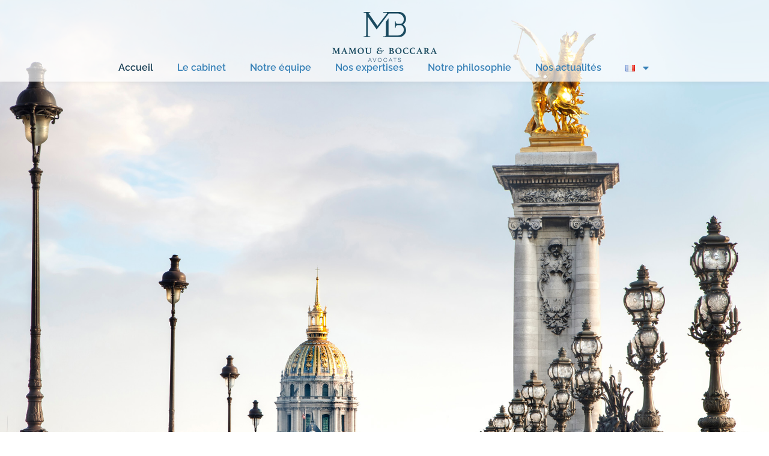

--- FILE ---
content_type: text/html; charset=UTF-8
request_url: https://www.mamou-boccara.fr/
body_size: 15307
content:
<!doctype html>
<html lang="fr-FR">
<head>
	<meta charset="UTF-8">
	<meta name="viewport" content="width=device-width, initial-scale=1">
	<link rel="profile" href="https://gmpg.org/xfn/11">
	<meta name='robots' content='index, follow, max-image-preview:large, max-snippet:-1, max-video-preview:-1' />
<link rel="alternate" href="https://www.mamou-boccara.fr/" hreflang="fr" />
<link rel="alternate" href="https://www.mamou-boccara.fr/en/home/" hreflang="en" />

	<!-- This site is optimized with the Yoast SEO plugin v26.8 - https://yoast.com/product/yoast-seo-wordpress/ -->
	<title>Accueil - Mamou &amp; Boccara</title>
	<meta name="description" content="Mamou &amp; Boccara est un cabinet d&#039;avocats fiscaliste. Il propose à ses clients un conseil fiscal indépendant  de haute qualité." />
	<link rel="canonical" href="https://www.mamou-boccara.fr/" />
	<meta property="og:locale" content="fr_FR" />
	<meta property="og:locale:alternate" content="en_GB" />
	<meta property="og:type" content="website" />
	<meta property="og:title" content="Accueil - Mamou &amp; Boccara" />
	<meta property="og:description" content="Mamou &amp; Boccara est un cabinet d&#039;avocats fiscaliste. Il propose à ses clients un conseil fiscal indépendant  de haute qualité." />
	<meta property="og:url" content="https://www.mamou-boccara.fr/" />
	<meta property="og:site_name" content="Mamou &amp; Boccara" />
	<meta property="article:modified_time" content="2024-06-26T07:45:28+00:00" />
	<meta name="twitter:card" content="summary_large_image" />
	<script type="application/ld+json" class="yoast-schema-graph">{"@context":"https://schema.org","@graph":[{"@type":"WebPage","@id":"https://www.mamou-boccara.fr/","url":"https://www.mamou-boccara.fr/","name":"Accueil - Mamou &amp; Boccara","isPartOf":{"@id":"https://www.mamou-boccara.fr/#website"},"about":{"@id":"https://www.mamou-boccara.fr/#organization"},"datePublished":"2023-12-05T09:33:30+00:00","dateModified":"2024-06-26T07:45:28+00:00","description":"Mamou & Boccara est un cabinet d'avocats fiscaliste. Il propose à ses clients un conseil fiscal indépendant \u2028de haute qualité.","breadcrumb":{"@id":"https://www.mamou-boccara.fr/#breadcrumb"},"inLanguage":"fr-FR","potentialAction":[{"@type":"ReadAction","target":["https://www.mamou-boccara.fr/"]}]},{"@type":"BreadcrumbList","@id":"https://www.mamou-boccara.fr/#breadcrumb","itemListElement":[{"@type":"ListItem","position":1,"name":"Accueil"}]},{"@type":"WebSite","@id":"https://www.mamou-boccara.fr/#website","url":"https://www.mamou-boccara.fr/","name":"Mamou &amp; Boccara","description":"","publisher":{"@id":"https://www.mamou-boccara.fr/#organization"},"potentialAction":[{"@type":"SearchAction","target":{"@type":"EntryPoint","urlTemplate":"https://www.mamou-boccara.fr/?s={search_term_string}"},"query-input":{"@type":"PropertyValueSpecification","valueRequired":true,"valueName":"search_term_string"}}],"inLanguage":"fr-FR"},{"@type":"Organization","@id":"https://www.mamou-boccara.fr/#organization","name":"Mamou &amp; Boccara","url":"https://www.mamou-boccara.fr/","logo":{"@type":"ImageObject","inLanguage":"fr-FR","@id":"https://www.mamou-boccara.fr/#/schema/logo/image/","url":"https://www.mamou-boccara.fr/wp-content/uploads/2023/12/Logo_mb_modif_couleur.png","contentUrl":"https://www.mamou-boccara.fr/wp-content/uploads/2023/12/Logo_mb_modif_couleur.png","width":1100,"height":531,"caption":"Mamou &amp; Boccara"},"image":{"@id":"https://www.mamou-boccara.fr/#/schema/logo/image/"}}]}</script>
	<!-- / Yoast SEO plugin. -->


<link rel="alternate" type="application/rss+xml" title="Mamou &amp; Boccara &raquo; Flux" href="https://www.mamou-boccara.fr/feed/" />
<link rel="alternate" type="application/rss+xml" title="Mamou &amp; Boccara &raquo; Flux des commentaires" href="https://www.mamou-boccara.fr/comments/feed/" />
<link rel="alternate" title="oEmbed (JSON)" type="application/json+oembed" href="https://www.mamou-boccara.fr/wp-json/oembed/1.0/embed?url=https%3A%2F%2Fwww.mamou-boccara.fr%2F&#038;lang=fr" />
<link rel="alternate" title="oEmbed (XML)" type="text/xml+oembed" href="https://www.mamou-boccara.fr/wp-json/oembed/1.0/embed?url=https%3A%2F%2Fwww.mamou-boccara.fr%2F&#038;format=xml&#038;lang=fr" />
<style id='wp-img-auto-sizes-contain-inline-css'>
img:is([sizes=auto i],[sizes^="auto," i]){contain-intrinsic-size:3000px 1500px}
/*# sourceURL=wp-img-auto-sizes-contain-inline-css */
</style>
<style id='wp-emoji-styles-inline-css'>

	img.wp-smiley, img.emoji {
		display: inline !important;
		border: none !important;
		box-shadow: none !important;
		height: 1em !important;
		width: 1em !important;
		margin: 0 0.07em !important;
		vertical-align: -0.1em !important;
		background: none !important;
		padding: 0 !important;
	}
/*# sourceURL=wp-emoji-styles-inline-css */
</style>
<style id='global-styles-inline-css'>
:root{--wp--preset--aspect-ratio--square: 1;--wp--preset--aspect-ratio--4-3: 4/3;--wp--preset--aspect-ratio--3-4: 3/4;--wp--preset--aspect-ratio--3-2: 3/2;--wp--preset--aspect-ratio--2-3: 2/3;--wp--preset--aspect-ratio--16-9: 16/9;--wp--preset--aspect-ratio--9-16: 9/16;--wp--preset--color--black: #000000;--wp--preset--color--cyan-bluish-gray: #abb8c3;--wp--preset--color--white: #ffffff;--wp--preset--color--pale-pink: #f78da7;--wp--preset--color--vivid-red: #cf2e2e;--wp--preset--color--luminous-vivid-orange: #ff6900;--wp--preset--color--luminous-vivid-amber: #fcb900;--wp--preset--color--light-green-cyan: #7bdcb5;--wp--preset--color--vivid-green-cyan: #00d084;--wp--preset--color--pale-cyan-blue: #8ed1fc;--wp--preset--color--vivid-cyan-blue: #0693e3;--wp--preset--color--vivid-purple: #9b51e0;--wp--preset--gradient--vivid-cyan-blue-to-vivid-purple: linear-gradient(135deg,rgb(6,147,227) 0%,rgb(155,81,224) 100%);--wp--preset--gradient--light-green-cyan-to-vivid-green-cyan: linear-gradient(135deg,rgb(122,220,180) 0%,rgb(0,208,130) 100%);--wp--preset--gradient--luminous-vivid-amber-to-luminous-vivid-orange: linear-gradient(135deg,rgb(252,185,0) 0%,rgb(255,105,0) 100%);--wp--preset--gradient--luminous-vivid-orange-to-vivid-red: linear-gradient(135deg,rgb(255,105,0) 0%,rgb(207,46,46) 100%);--wp--preset--gradient--very-light-gray-to-cyan-bluish-gray: linear-gradient(135deg,rgb(238,238,238) 0%,rgb(169,184,195) 100%);--wp--preset--gradient--cool-to-warm-spectrum: linear-gradient(135deg,rgb(74,234,220) 0%,rgb(151,120,209) 20%,rgb(207,42,186) 40%,rgb(238,44,130) 60%,rgb(251,105,98) 80%,rgb(254,248,76) 100%);--wp--preset--gradient--blush-light-purple: linear-gradient(135deg,rgb(255,206,236) 0%,rgb(152,150,240) 100%);--wp--preset--gradient--blush-bordeaux: linear-gradient(135deg,rgb(254,205,165) 0%,rgb(254,45,45) 50%,rgb(107,0,62) 100%);--wp--preset--gradient--luminous-dusk: linear-gradient(135deg,rgb(255,203,112) 0%,rgb(199,81,192) 50%,rgb(65,88,208) 100%);--wp--preset--gradient--pale-ocean: linear-gradient(135deg,rgb(255,245,203) 0%,rgb(182,227,212) 50%,rgb(51,167,181) 100%);--wp--preset--gradient--electric-grass: linear-gradient(135deg,rgb(202,248,128) 0%,rgb(113,206,126) 100%);--wp--preset--gradient--midnight: linear-gradient(135deg,rgb(2,3,129) 0%,rgb(40,116,252) 100%);--wp--preset--font-size--small: 13px;--wp--preset--font-size--medium: 20px;--wp--preset--font-size--large: 36px;--wp--preset--font-size--x-large: 42px;--wp--preset--spacing--20: 0.44rem;--wp--preset--spacing--30: 0.67rem;--wp--preset--spacing--40: 1rem;--wp--preset--spacing--50: 1.5rem;--wp--preset--spacing--60: 2.25rem;--wp--preset--spacing--70: 3.38rem;--wp--preset--spacing--80: 5.06rem;--wp--preset--shadow--natural: 6px 6px 9px rgba(0, 0, 0, 0.2);--wp--preset--shadow--deep: 12px 12px 50px rgba(0, 0, 0, 0.4);--wp--preset--shadow--sharp: 6px 6px 0px rgba(0, 0, 0, 0.2);--wp--preset--shadow--outlined: 6px 6px 0px -3px rgb(255, 255, 255), 6px 6px rgb(0, 0, 0);--wp--preset--shadow--crisp: 6px 6px 0px rgb(0, 0, 0);}:root { --wp--style--global--content-size: 800px;--wp--style--global--wide-size: 1200px; }:where(body) { margin: 0; }.wp-site-blocks > .alignleft { float: left; margin-right: 2em; }.wp-site-blocks > .alignright { float: right; margin-left: 2em; }.wp-site-blocks > .aligncenter { justify-content: center; margin-left: auto; margin-right: auto; }:where(.wp-site-blocks) > * { margin-block-start: 24px; margin-block-end: 0; }:where(.wp-site-blocks) > :first-child { margin-block-start: 0; }:where(.wp-site-blocks) > :last-child { margin-block-end: 0; }:root { --wp--style--block-gap: 24px; }:root :where(.is-layout-flow) > :first-child{margin-block-start: 0;}:root :where(.is-layout-flow) > :last-child{margin-block-end: 0;}:root :where(.is-layout-flow) > *{margin-block-start: 24px;margin-block-end: 0;}:root :where(.is-layout-constrained) > :first-child{margin-block-start: 0;}:root :where(.is-layout-constrained) > :last-child{margin-block-end: 0;}:root :where(.is-layout-constrained) > *{margin-block-start: 24px;margin-block-end: 0;}:root :where(.is-layout-flex){gap: 24px;}:root :where(.is-layout-grid){gap: 24px;}.is-layout-flow > .alignleft{float: left;margin-inline-start: 0;margin-inline-end: 2em;}.is-layout-flow > .alignright{float: right;margin-inline-start: 2em;margin-inline-end: 0;}.is-layout-flow > .aligncenter{margin-left: auto !important;margin-right: auto !important;}.is-layout-constrained > .alignleft{float: left;margin-inline-start: 0;margin-inline-end: 2em;}.is-layout-constrained > .alignright{float: right;margin-inline-start: 2em;margin-inline-end: 0;}.is-layout-constrained > .aligncenter{margin-left: auto !important;margin-right: auto !important;}.is-layout-constrained > :where(:not(.alignleft):not(.alignright):not(.alignfull)){max-width: var(--wp--style--global--content-size);margin-left: auto !important;margin-right: auto !important;}.is-layout-constrained > .alignwide{max-width: var(--wp--style--global--wide-size);}body .is-layout-flex{display: flex;}.is-layout-flex{flex-wrap: wrap;align-items: center;}.is-layout-flex > :is(*, div){margin: 0;}body .is-layout-grid{display: grid;}.is-layout-grid > :is(*, div){margin: 0;}body{padding-top: 0px;padding-right: 0px;padding-bottom: 0px;padding-left: 0px;}a:where(:not(.wp-element-button)){text-decoration: underline;}:root :where(.wp-element-button, .wp-block-button__link){background-color: #32373c;border-width: 0;color: #fff;font-family: inherit;font-size: inherit;font-style: inherit;font-weight: inherit;letter-spacing: inherit;line-height: inherit;padding-top: calc(0.667em + 2px);padding-right: calc(1.333em + 2px);padding-bottom: calc(0.667em + 2px);padding-left: calc(1.333em + 2px);text-decoration: none;text-transform: inherit;}.has-black-color{color: var(--wp--preset--color--black) !important;}.has-cyan-bluish-gray-color{color: var(--wp--preset--color--cyan-bluish-gray) !important;}.has-white-color{color: var(--wp--preset--color--white) !important;}.has-pale-pink-color{color: var(--wp--preset--color--pale-pink) !important;}.has-vivid-red-color{color: var(--wp--preset--color--vivid-red) !important;}.has-luminous-vivid-orange-color{color: var(--wp--preset--color--luminous-vivid-orange) !important;}.has-luminous-vivid-amber-color{color: var(--wp--preset--color--luminous-vivid-amber) !important;}.has-light-green-cyan-color{color: var(--wp--preset--color--light-green-cyan) !important;}.has-vivid-green-cyan-color{color: var(--wp--preset--color--vivid-green-cyan) !important;}.has-pale-cyan-blue-color{color: var(--wp--preset--color--pale-cyan-blue) !important;}.has-vivid-cyan-blue-color{color: var(--wp--preset--color--vivid-cyan-blue) !important;}.has-vivid-purple-color{color: var(--wp--preset--color--vivid-purple) !important;}.has-black-background-color{background-color: var(--wp--preset--color--black) !important;}.has-cyan-bluish-gray-background-color{background-color: var(--wp--preset--color--cyan-bluish-gray) !important;}.has-white-background-color{background-color: var(--wp--preset--color--white) !important;}.has-pale-pink-background-color{background-color: var(--wp--preset--color--pale-pink) !important;}.has-vivid-red-background-color{background-color: var(--wp--preset--color--vivid-red) !important;}.has-luminous-vivid-orange-background-color{background-color: var(--wp--preset--color--luminous-vivid-orange) !important;}.has-luminous-vivid-amber-background-color{background-color: var(--wp--preset--color--luminous-vivid-amber) !important;}.has-light-green-cyan-background-color{background-color: var(--wp--preset--color--light-green-cyan) !important;}.has-vivid-green-cyan-background-color{background-color: var(--wp--preset--color--vivid-green-cyan) !important;}.has-pale-cyan-blue-background-color{background-color: var(--wp--preset--color--pale-cyan-blue) !important;}.has-vivid-cyan-blue-background-color{background-color: var(--wp--preset--color--vivid-cyan-blue) !important;}.has-vivid-purple-background-color{background-color: var(--wp--preset--color--vivid-purple) !important;}.has-black-border-color{border-color: var(--wp--preset--color--black) !important;}.has-cyan-bluish-gray-border-color{border-color: var(--wp--preset--color--cyan-bluish-gray) !important;}.has-white-border-color{border-color: var(--wp--preset--color--white) !important;}.has-pale-pink-border-color{border-color: var(--wp--preset--color--pale-pink) !important;}.has-vivid-red-border-color{border-color: var(--wp--preset--color--vivid-red) !important;}.has-luminous-vivid-orange-border-color{border-color: var(--wp--preset--color--luminous-vivid-orange) !important;}.has-luminous-vivid-amber-border-color{border-color: var(--wp--preset--color--luminous-vivid-amber) !important;}.has-light-green-cyan-border-color{border-color: var(--wp--preset--color--light-green-cyan) !important;}.has-vivid-green-cyan-border-color{border-color: var(--wp--preset--color--vivid-green-cyan) !important;}.has-pale-cyan-blue-border-color{border-color: var(--wp--preset--color--pale-cyan-blue) !important;}.has-vivid-cyan-blue-border-color{border-color: var(--wp--preset--color--vivid-cyan-blue) !important;}.has-vivid-purple-border-color{border-color: var(--wp--preset--color--vivid-purple) !important;}.has-vivid-cyan-blue-to-vivid-purple-gradient-background{background: var(--wp--preset--gradient--vivid-cyan-blue-to-vivid-purple) !important;}.has-light-green-cyan-to-vivid-green-cyan-gradient-background{background: var(--wp--preset--gradient--light-green-cyan-to-vivid-green-cyan) !important;}.has-luminous-vivid-amber-to-luminous-vivid-orange-gradient-background{background: var(--wp--preset--gradient--luminous-vivid-amber-to-luminous-vivid-orange) !important;}.has-luminous-vivid-orange-to-vivid-red-gradient-background{background: var(--wp--preset--gradient--luminous-vivid-orange-to-vivid-red) !important;}.has-very-light-gray-to-cyan-bluish-gray-gradient-background{background: var(--wp--preset--gradient--very-light-gray-to-cyan-bluish-gray) !important;}.has-cool-to-warm-spectrum-gradient-background{background: var(--wp--preset--gradient--cool-to-warm-spectrum) !important;}.has-blush-light-purple-gradient-background{background: var(--wp--preset--gradient--blush-light-purple) !important;}.has-blush-bordeaux-gradient-background{background: var(--wp--preset--gradient--blush-bordeaux) !important;}.has-luminous-dusk-gradient-background{background: var(--wp--preset--gradient--luminous-dusk) !important;}.has-pale-ocean-gradient-background{background: var(--wp--preset--gradient--pale-ocean) !important;}.has-electric-grass-gradient-background{background: var(--wp--preset--gradient--electric-grass) !important;}.has-midnight-gradient-background{background: var(--wp--preset--gradient--midnight) !important;}.has-small-font-size{font-size: var(--wp--preset--font-size--small) !important;}.has-medium-font-size{font-size: var(--wp--preset--font-size--medium) !important;}.has-large-font-size{font-size: var(--wp--preset--font-size--large) !important;}.has-x-large-font-size{font-size: var(--wp--preset--font-size--x-large) !important;}
:root :where(.wp-block-pullquote){font-size: 1.5em;line-height: 1.6;}
/*# sourceURL=global-styles-inline-css */
</style>
<link rel='stylesheet' id='parent-style-css' href='https://www.mamou-boccara.fr/wp-content/themes/hello-Zchild/style.css?ver=6.9' media='all' />
<link rel='stylesheet' id='uikit-style-css' href='https://www.mamou-boccara.fr/wp-content/themes/hello-Zchild/assets/css/uikit.min.css?ver=6.9' media='all' />
<link rel='stylesheet' id='hello-elementor-css' href='https://www.mamou-boccara.fr/wp-content/themes/hello-elementor/assets/css/reset.css?ver=3.4.4' media='all' />
<link rel='stylesheet' id='hello-elementor-theme-style-css' href='https://www.mamou-boccara.fr/wp-content/themes/hello-elementor/assets/css/theme.css?ver=3.4.4' media='all' />
<link rel='stylesheet' id='hello-elementor-header-footer-css' href='https://www.mamou-boccara.fr/wp-content/themes/hello-elementor/assets/css/header-footer.css?ver=3.4.4' media='all' />
<link rel='stylesheet' id='elementor-frontend-css' href='https://www.mamou-boccara.fr/wp-content/plugins/elementor/assets/css/frontend.min.css?ver=3.34.3' media='all' />
<link rel='stylesheet' id='elementor-post-6-css' href='https://www.mamou-boccara.fr/wp-content/uploads/elementor/css/post-6.css?ver=1769518134' media='all' />
<link rel='stylesheet' id='widget-image-css' href='https://www.mamou-boccara.fr/wp-content/plugins/elementor/assets/css/widget-image.min.css?ver=3.34.3' media='all' />
<link rel='stylesheet' id='widget-nav-menu-css' href='https://www.mamou-boccara.fr/wp-content/plugins/elementor-pro/assets/css/widget-nav-menu.min.css?ver=3.34.3' media='all' />
<link rel='stylesheet' id='e-animation-shrink-css' href='https://www.mamou-boccara.fr/wp-content/plugins/elementor/assets/lib/animations/styles/e-animation-shrink.min.css?ver=3.34.3' media='all' />
<link rel='stylesheet' id='widget-heading-css' href='https://www.mamou-boccara.fr/wp-content/plugins/elementor/assets/css/widget-heading.min.css?ver=3.34.3' media='all' />
<link rel='stylesheet' id='widget-divider-css' href='https://www.mamou-boccara.fr/wp-content/plugins/elementor/assets/css/widget-divider.min.css?ver=3.34.3' media='all' />
<link rel='stylesheet' id='e-animation-bounceIn-css' href='https://www.mamou-boccara.fr/wp-content/plugins/elementor/assets/lib/animations/styles/bounceIn.min.css?ver=3.34.3' media='all' />
<link rel='stylesheet' id='e-animation-slideInDown-css' href='https://www.mamou-boccara.fr/wp-content/plugins/elementor/assets/lib/animations/styles/slideInDown.min.css?ver=3.34.3' media='all' />
<link rel='stylesheet' id='e-animation-fadeInDown-css' href='https://www.mamou-boccara.fr/wp-content/plugins/elementor/assets/lib/animations/styles/fadeInDown.min.css?ver=3.34.3' media='all' />
<link rel='stylesheet' id='elementor-post-9-css' href='https://www.mamou-boccara.fr/wp-content/uploads/elementor/css/post-9.css?ver=1769518135' media='all' />
<link rel='stylesheet' id='elementor-post-37-css' href='https://www.mamou-boccara.fr/wp-content/uploads/elementor/css/post-37.css?ver=1769518135' media='all' />
<link rel='stylesheet' id='elementor-post-1129-css' href='https://www.mamou-boccara.fr/wp-content/uploads/elementor/css/post-1129.css?ver=1769518135' media='all' />
<link rel='stylesheet' id='elementor-gf-local-lusitana-css' href='https://www.mamou-boccara.fr/wp-content/uploads/elementor/google-fonts/css/lusitana.css?ver=1742258851' media='all' />
<link rel='stylesheet' id='elementor-gf-local-raleway-css' href='https://www.mamou-boccara.fr/wp-content/uploads/elementor/google-fonts/css/raleway.css?ver=1742258854' media='all' />
<link rel='stylesheet' id='elementor-gf-local-roboto-css' href='https://www.mamou-boccara.fr/wp-content/uploads/elementor/google-fonts/css/roboto.css?ver=1742258859' media='all' />
<script src="https://www.mamou-boccara.fr/wp-content/themes/hello-Zchild/assets/js/tarteaucitron/tarteaucitron.js?ver=6.9" id="tarteaucitron-js"></script>
<script src="https://www.mamou-boccara.fr/wp-includes/js/jquery/jquery.min.js?ver=3.7.1" id="jquery-core-js"></script>
<script src="https://www.mamou-boccara.fr/wp-includes/js/jquery/jquery-migrate.min.js?ver=3.4.1" id="jquery-migrate-js"></script>
<link rel="https://api.w.org/" href="https://www.mamou-boccara.fr/wp-json/" /><link rel="alternate" title="JSON" type="application/json" href="https://www.mamou-boccara.fr/wp-json/wp/v2/pages/9" /><link rel="EditURI" type="application/rsd+xml" title="RSD" href="https://www.mamou-boccara.fr/xmlrpc.php?rsd" />
<meta name="generator" content="WordPress 6.9" />
<link rel='shortlink' href='https://www.mamou-boccara.fr/' />
<script type="text/javascript">
/* Déclaration module RGPD tarteaucitron.js*/
tarteaucitron.init({
  "privacyUrl": "",  /* Privacy policy url */
  "bodyPosition": "bottom",  /* or top to bring it as first element for accessibility */
  "hashtag": "#tarteaucitron",  /* Open the panel with this hashtag */
  "cookieName": "tarteaucitron",  /* Cookie name */
  "orientation": "bottom",  /* Banner position (top - bottom) */
  "groupServices": false,  /* Group services by category */
  "showDetailsOnClick": true,  /* Click to expand the description */
  "serviceDefaultState": "wait",  /* Default state (true - wait - false) */
  "showAlertSmall": false,  /* Show the small banner on bottom right */
  "cookieslist": false,  /* Show the cookie list */
  "closePopup": false,  /* Show a close X on the banner */
  "showIcon": false,  /* Show cookie icon to manage cookies */
  //"iconSrc": "", /* Optionnal: URL or base64 encoded image */
  "iconPosition": "BottomRight",  /* BottomRight, BottomLeft, TopRight and TopLeft */
  "adblocker": false,  /* Show a Warning if an adblocker is detected */
  "DenyAllCta": true,  /* Show the deny all button */
  "AcceptAllCta": true,  /* Show the accept all button when highPrivacy on */
  "highPrivacy": true,  /* HIGHLY RECOMMANDED Disable auto consent */
  "handleBrowserDNTRequest": false,  /* If Do Not Track == 1, disallow all */
  "removeCredit": false,  /* Remove credit link */
  "moreInfoLink": true,  /* Show more info link */
  "useExternalCss": false,  /* If false, the tarteaucitron.css file will be loaded */
  "useExternalJs": false,  /* If false, the tarteaucitron.js file will be loaded */
  //"cookieDomain": ".my-multisite-domaine.fr", /* Shared cookie for multisite */
  "readmoreLink": "",  /* Change the default readmore link */
  "mandatory": true,  /* Show a message about mandatory cookies */
  "mandatoryCta": true,  /* Show the disabled accept button when mandatory on */
  //"customCloserId": "" /* Optional a11y: Custom element ID used to open the panel */
});
</script>

<script type="text/javascript">
tarteaucitron.user.matomoId = '6';
(tarteaucitron.job = tarteaucitron.job || []).push('matomo');

</script>
<script>tarteaucitron.user.matomoHost = '//www.zfactory.fr/matomo/';</script>
<meta name="generator" content="Elementor 3.34.3; features: e_font_icon_svg, additional_custom_breakpoints; settings: css_print_method-external, google_font-enabled, font_display-swap">
			<style>
				.e-con.e-parent:nth-of-type(n+4):not(.e-lazyloaded):not(.e-no-lazyload),
				.e-con.e-parent:nth-of-type(n+4):not(.e-lazyloaded):not(.e-no-lazyload) * {
					background-image: none !important;
				}
				@media screen and (max-height: 1024px) {
					.e-con.e-parent:nth-of-type(n+3):not(.e-lazyloaded):not(.e-no-lazyload),
					.e-con.e-parent:nth-of-type(n+3):not(.e-lazyloaded):not(.e-no-lazyload) * {
						background-image: none !important;
					}
				}
				@media screen and (max-height: 640px) {
					.e-con.e-parent:nth-of-type(n+2):not(.e-lazyloaded):not(.e-no-lazyload),
					.e-con.e-parent:nth-of-type(n+2):not(.e-lazyloaded):not(.e-no-lazyload) * {
						background-image: none !important;
					}
				}
			</style>
			<link rel="icon" href="https://www.mamou-boccara.fr/wp-content/uploads/2024/01/cropped-icone-32x32.jpg" sizes="32x32" />
<link rel="icon" href="https://www.mamou-boccara.fr/wp-content/uploads/2024/01/cropped-icone-192x192.jpg" sizes="192x192" />
<link rel="apple-touch-icon" href="https://www.mamou-boccara.fr/wp-content/uploads/2024/01/cropped-icone-180x180.jpg" />
<meta name="msapplication-TileImage" content="https://www.mamou-boccara.fr/wp-content/uploads/2024/01/cropped-icone-270x270.jpg" />
</head>
<body class="home wp-singular page-template-default page page-id-9 wp-custom-logo wp-embed-responsive wp-theme-hello-elementor wp-child-theme-hello-Zchild hello-elementor-default elementor-default elementor-kit-6 elementor-page elementor-page-9">


<a class="skip-link screen-reader-text" href="#content">Aller au contenu</a>

		<header data-elementor-type="header" data-elementor-id="37" class="elementor elementor-37 elementor-location-header" data-elementor-post-type="elementor_library">
			<div class="elementor-element elementor-element-a882cde e-flex e-con-boxed e-con e-parent" data-id="a882cde" data-element_type="container" id="header_background" data-settings="{&quot;background_background&quot;:&quot;classic&quot;}">
					<div class="e-con-inner">
				<div class="elementor-element elementor-element-3fddcc1 elementor-widget elementor-widget-theme-site-logo elementor-widget-image" data-id="3fddcc1" data-element_type="widget" data-widget_type="theme-site-logo.default">
				<div class="elementor-widget-container">
											<a href="https://www.mamou-boccara.fr/accueil/">
			<img src="https://www.mamou-boccara.fr/wp-content/uploads/elementor/thumbs/Logo_mb_modif_couleur-qhpsslldvw2brqd2eukyzgv4ol7dgc26z2p20j9ssy.png" title="Logo_mb_modif_couleur" alt="Logo_mb_modif_couleur" loading="lazy" />				</a>
											</div>
				</div>
				<div class="elementor-element elementor-element-bf0ad43 elementor-nav-menu__align-center elementor-nav-menu--stretch elementor-nav-menu__text-align-center elementor-nav-menu--dropdown-tablet elementor-nav-menu--toggle elementor-nav-menu--burger elementor-widget elementor-widget-nav-menu" data-id="bf0ad43" data-element_type="widget" data-settings="{&quot;full_width&quot;:&quot;stretch&quot;,&quot;layout&quot;:&quot;horizontal&quot;,&quot;submenu_icon&quot;:{&quot;value&quot;:&quot;&lt;svg aria-hidden=\&quot;true\&quot; class=\&quot;e-font-icon-svg e-fas-caret-down\&quot; viewBox=\&quot;0 0 320 512\&quot; xmlns=\&quot;http:\/\/www.w3.org\/2000\/svg\&quot;&gt;&lt;path d=\&quot;M31.3 192h257.3c17.8 0 26.7 21.5 14.1 34.1L174.1 354.8c-7.8 7.8-20.5 7.8-28.3 0L17.2 226.1C4.6 213.5 13.5 192 31.3 192z\&quot;&gt;&lt;\/path&gt;&lt;\/svg&gt;&quot;,&quot;library&quot;:&quot;fa-solid&quot;},&quot;toggle&quot;:&quot;burger&quot;}" data-widget_type="nav-menu.default">
				<div class="elementor-widget-container">
								<nav aria-label="Menu" class="elementor-nav-menu--main elementor-nav-menu__container elementor-nav-menu--layout-horizontal e--pointer-text e--animation-grow">
				<ul id="menu-1-bf0ad43" class="elementor-nav-menu"><li class="menu-item menu-item-type-post_type menu-item-object-page menu-item-home current-menu-item page_item page-item-9 current_page_item menu-item-36"><a href="https://www.mamou-boccara.fr/" aria-current="page" class="elementor-item elementor-item-active">Accueil</a></li>
<li class="menu-item menu-item-type-post_type menu-item-object-page menu-item-35"><a href="https://www.mamou-boccara.fr/le-cabinet/" class="elementor-item">Le cabinet</a></li>
<li class="menu-item menu-item-type-post_type menu-item-object-page menu-item-34"><a href="https://www.mamou-boccara.fr/notre-equipe/" class="elementor-item">Notre équipe</a></li>
<li class="menu-item menu-item-type-post_type menu-item-object-page menu-item-33"><a href="https://www.mamou-boccara.fr/nos-expertises/" class="elementor-item">Nos expertises</a></li>
<li class="menu-item menu-item-type-post_type menu-item-object-page menu-item-32"><a href="https://www.mamou-boccara.fr/notre-philosophie/" class="elementor-item">Notre philosophie</a></li>
<li class="menu-item menu-item-type-post_type menu-item-object-page menu-item-31"><a href="https://www.mamou-boccara.fr/nos-actualites/" class="elementor-item">Nos actualités</a></li>
<li class="pll-parent-menu-item menu-item menu-item-type-custom menu-item-object-custom current-menu-parent menu-item-has-children menu-item-483"><a href="#pll_switcher" class="elementor-item elementor-item-anchor"><img src="[data-uri]" alt="Français" width="16" height="11" style="width: 16px; height: 11px;" /></a>
<ul class="sub-menu elementor-nav-menu--dropdown">
	<li class="lang-item lang-item-6 lang-item-fr current-lang lang-item-first menu-item menu-item-type-custom menu-item-object-custom current_page_item menu-item-home menu-item-483-fr"><a href="https://www.mamou-boccara.fr/" hreflang="fr-FR" lang="fr-FR" class="elementor-sub-item"><img src="[data-uri]" alt="Français" width="16" height="11" style="width: 16px; height: 11px;" /></a></li>
	<li class="lang-item lang-item-9 lang-item-en menu-item menu-item-type-custom menu-item-object-custom menu-item-483-en"><a href="https://www.mamou-boccara.fr/en/home/" hreflang="en-GB" lang="en-GB" class="elementor-sub-item"><img src="[data-uri]" alt="English" width="16" height="11" style="width: 16px; height: 11px;" /></a></li>
</ul>
</li>
</ul>			</nav>
					<div class="elementor-menu-toggle" role="button" tabindex="0" aria-label="Permuter le menu" aria-expanded="false">
			<svg aria-hidden="true" role="presentation" class="elementor-menu-toggle__icon--open e-font-icon-svg e-eicon-menu-bar" viewBox="0 0 1000 1000" xmlns="http://www.w3.org/2000/svg"><path d="M104 333H896C929 333 958 304 958 271S929 208 896 208H104C71 208 42 237 42 271S71 333 104 333ZM104 583H896C929 583 958 554 958 521S929 458 896 458H104C71 458 42 487 42 521S71 583 104 583ZM104 833H896C929 833 958 804 958 771S929 708 896 708H104C71 708 42 737 42 771S71 833 104 833Z"></path></svg><svg aria-hidden="true" role="presentation" class="elementor-menu-toggle__icon--close e-font-icon-svg e-eicon-close" viewBox="0 0 1000 1000" xmlns="http://www.w3.org/2000/svg"><path d="M742 167L500 408 258 167C246 154 233 150 217 150 196 150 179 158 167 167 154 179 150 196 150 212 150 229 154 242 171 254L408 500 167 742C138 771 138 800 167 829 196 858 225 858 254 829L496 587 738 829C750 842 767 846 783 846 800 846 817 842 829 829 842 817 846 804 846 783 846 767 842 750 829 737L588 500 833 258C863 229 863 200 833 171 804 137 775 137 742 167Z"></path></svg>		</div>
					<nav class="elementor-nav-menu--dropdown elementor-nav-menu__container" aria-hidden="true">
				<ul id="menu-2-bf0ad43" class="elementor-nav-menu"><li class="menu-item menu-item-type-post_type menu-item-object-page menu-item-home current-menu-item page_item page-item-9 current_page_item menu-item-36"><a href="https://www.mamou-boccara.fr/" aria-current="page" class="elementor-item elementor-item-active" tabindex="-1">Accueil</a></li>
<li class="menu-item menu-item-type-post_type menu-item-object-page menu-item-35"><a href="https://www.mamou-boccara.fr/le-cabinet/" class="elementor-item" tabindex="-1">Le cabinet</a></li>
<li class="menu-item menu-item-type-post_type menu-item-object-page menu-item-34"><a href="https://www.mamou-boccara.fr/notre-equipe/" class="elementor-item" tabindex="-1">Notre équipe</a></li>
<li class="menu-item menu-item-type-post_type menu-item-object-page menu-item-33"><a href="https://www.mamou-boccara.fr/nos-expertises/" class="elementor-item" tabindex="-1">Nos expertises</a></li>
<li class="menu-item menu-item-type-post_type menu-item-object-page menu-item-32"><a href="https://www.mamou-boccara.fr/notre-philosophie/" class="elementor-item" tabindex="-1">Notre philosophie</a></li>
<li class="menu-item menu-item-type-post_type menu-item-object-page menu-item-31"><a href="https://www.mamou-boccara.fr/nos-actualites/" class="elementor-item" tabindex="-1">Nos actualités</a></li>
<li class="pll-parent-menu-item menu-item menu-item-type-custom menu-item-object-custom current-menu-parent menu-item-has-children menu-item-483"><a href="#pll_switcher" class="elementor-item elementor-item-anchor" tabindex="-1"><img src="[data-uri]" alt="Français" width="16" height="11" style="width: 16px; height: 11px;" /></a>
<ul class="sub-menu elementor-nav-menu--dropdown">
	<li class="lang-item lang-item-6 lang-item-fr current-lang lang-item-first menu-item menu-item-type-custom menu-item-object-custom current_page_item menu-item-home menu-item-483-fr"><a href="https://www.mamou-boccara.fr/" hreflang="fr-FR" lang="fr-FR" class="elementor-sub-item" tabindex="-1"><img src="[data-uri]" alt="Français" width="16" height="11" style="width: 16px; height: 11px;" /></a></li>
	<li class="lang-item lang-item-9 lang-item-en menu-item menu-item-type-custom menu-item-object-custom menu-item-483-en"><a href="https://www.mamou-boccara.fr/en/home/" hreflang="en-GB" lang="en-GB" class="elementor-sub-item" tabindex="-1"><img src="[data-uri]" alt="English" width="16" height="11" style="width: 16px; height: 11px;" /></a></li>
</ul>
</li>
</ul>			</nav>
						</div>
				</div>
					</div>
				</div>
				</header>
		
<main id="content" class="site-main post-9 page type-page status-publish hentry">

	
	<div class="page-content">
				<div data-elementor-type="wp-page" data-elementor-id="9" class="elementor elementor-9" data-elementor-post-type="page">
				<div class="elementor-element elementor-element-11677a86 e-flex e-con-boxed e-con e-parent" data-id="11677a86" data-element_type="container" id="accueil_bigimage" data-settings="{&quot;background_background&quot;:&quot;classic&quot;}">
					<div class="e-con-inner">
					</div>
				</div>
		<div class="elementor-element elementor-element-5840d16 e-con-full e-flex e-con e-parent" data-id="5840d16" data-element_type="container" data-settings="{&quot;background_background&quot;:&quot;classic&quot;}">
				<div class="elementor-element elementor-element-51a8099 elementor-widget elementor-widget-heading" data-id="51a8099" data-element_type="widget" data-widget_type="heading.default">
				<div class="elementor-widget-container">
					<h2 class="elementor-heading-title elementor-size-default">LE CABINET</h2>				</div>
				</div>
				<div class="elementor-element elementor-element-cb399ff elementor-widget-divider--view-line elementor-widget elementor-widget-divider" data-id="cb399ff" data-element_type="widget" data-widget_type="divider.default">
				<div class="elementor-widget-container">
							<div class="elementor-divider">
			<span class="elementor-divider-separator">
						</span>
		</div>
						</div>
				</div>
				<div class="elementor-element elementor-element-1dd7ba0 elementor-widget__width-initial elementor-widget elementor-widget-text-editor" data-id="1dd7ba0" data-element_type="widget" data-widget_type="text-editor.default">
				<div class="elementor-widget-container">
									<p>Mamou &amp; Boccara est un cabinet d’avocats indépendant,  spécialisé exclusivement en fiscalité.  Les associés ont décidé d’associer leurs expériences issues de grands cabinets pour proposer à leurs clients un conseil fiscal indépendant  de haute qualité.</p>								</div>
				</div>
				<div class="elementor-element elementor-element-3fc3eee elementor-align-center elementor-invisible elementor-widget elementor-widget-button" data-id="3fc3eee" data-element_type="widget" data-settings="{&quot;_animation&quot;:&quot;bounceIn&quot;,&quot;_animation_delay&quot;:600}" data-widget_type="button.default">
				<div class="elementor-widget-container">
									<div class="elementor-button-wrapper">
					<a class="elementor-button elementor-button-link elementor-size-xl elementor-animation-shrink" href="https://www.mamou-boccara.fr/le-cabinet/">
						<span class="elementor-button-content-wrapper">
						<span class="elementor-button-icon">
				<svg xmlns="http://www.w3.org/2000/svg" viewBox="0 0 37.07 30.93"><defs><style>.cls-1{fill:#fff;}</style></defs><title>Fichier 1</title><g id="Calque_2" data-name="Calque 2"><g id="Calque_1-2" data-name="Calque 1"><polygon class="cls-1" points="37.07 15.46 21.62 0 20.91 0.71 34.64 14.44 0 14.44 0 16.43 34.7 16.43 20.91 30.23 21.62 30.93 37.07 15.48 37.06 15.47 37.07 15.46"></polygon></g></g></svg>			</span>
								</span>
					</a>
				</div>
								</div>
				</div>
				</div>
		<div class="elementor-element elementor-element-882bbf4 e-flex e-con-boxed e-con e-parent" data-id="882bbf4" data-element_type="container" id="accueil_equipe" data-settings="{&quot;background_background&quot;:&quot;classic&quot;}">
					<div class="e-con-inner">
				<div class="elementor-element elementor-element-cb90229 elementor-widget elementor-widget-heading" data-id="cb90229" data-element_type="widget" data-widget_type="heading.default">
				<div class="elementor-widget-container">
					<h2 class="elementor-heading-title elementor-size-default">Notre équipe</h2>				</div>
				</div>
				<div class="elementor-element elementor-element-6f66045 elementor-widget elementor-widget-text-editor" data-id="6f66045" data-element_type="widget" data-widget_type="text-editor.default">
				<div class="elementor-widget-container">
									<p>Découvrez les membres de l’équipe</p>								</div>
				</div>
		<div class="elementor-element elementor-element-cb45f21 e-con-full e-flex e-con e-child" data-id="cb45f21" data-element_type="container">
		<div class="elementor-element elementor-element-e95c659 e-con-full accueil_perso e-flex elementor-invisible e-con e-child" data-id="e95c659" data-element_type="container" data-settings="{&quot;background_background&quot;:&quot;classic&quot;,&quot;animation&quot;:&quot;slideInDown&quot;}">
				<div class="elementor-element elementor-element-94fe8b0 elementor-widget__width-initial elementor-widget elementor-widget-text-editor" data-id="94fe8b0" data-element_type="widget" data-widget_type="text-editor.default">
				<div class="elementor-widget-container">
									<h3>Laurent Mamou</h3><p>Avocat à la Cour</p>								</div>
				</div>
				<div class="elementor-element elementor-element-81d5228 elementor-align-center accueil_bt_equipe elementor-widget elementor-widget-button" data-id="81d5228" data-element_type="widget" data-widget_type="button.default">
				<div class="elementor-widget-container">
									<div class="elementor-button-wrapper">
					<a class="elementor-button elementor-button-link elementor-size-xl elementor-animation-shrink" href="https://www.mamou-boccara.fr/notre-equipe/#laurent">
						<span class="elementor-button-content-wrapper">
						<span class="elementor-button-icon">
				<svg xmlns="http://www.w3.org/2000/svg" viewBox="0 0 37.07 30.93"><defs><style>.cls-1{fill:#193f55;}</style></defs><title>fleche_bt_bleu</title><g id="Calque_2" data-name="Calque 2"><g id="Calque_1-2" data-name="Calque 1"><polygon class="cls-1" points="37.07 15.46 21.62 0 20.91 0.71 34.64 14.44 0 14.44 0 16.43 34.7 16.43 20.91 30.23 21.62 30.93 37.07 15.48 37.06 15.47 37.07 15.46"></polygon></g></g></svg>			</span>
								</span>
					</a>
				</div>
								</div>
				</div>
				</div>
		<div class="elementor-element elementor-element-0df2f11 e-con-full accueil_perso e-flex elementor-invisible e-con e-child" data-id="0df2f11" data-element_type="container" data-settings="{&quot;background_background&quot;:&quot;classic&quot;,&quot;animation&quot;:&quot;fadeInDown&quot;,&quot;animation_delay&quot;:200}">
				<div class="elementor-element elementor-element-18893d4 elementor-widget__width-initial elementor-widget elementor-widget-text-editor" data-id="18893d4" data-element_type="widget" data-widget_type="text-editor.default">
				<div class="elementor-widget-container">
									<h3>Elie Boccara</h3><p>Avocat à la Cour</p>								</div>
				</div>
				<div class="elementor-element elementor-element-0e638c2 elementor-align-center accueil_bt_equipe elementor-widget elementor-widget-button" data-id="0e638c2" data-element_type="widget" data-widget_type="button.default">
				<div class="elementor-widget-container">
									<div class="elementor-button-wrapper">
					<a class="elementor-button elementor-button-link elementor-size-xl elementor-animation-shrink" href="https://www.mamou-boccara.fr/notre-equipe/#elie">
						<span class="elementor-button-content-wrapper">
						<span class="elementor-button-icon">
				<svg xmlns="http://www.w3.org/2000/svg" viewBox="0 0 37.07 30.93"><defs><style>.cls-1{fill:#193f55;}</style></defs><title>fleche_bt_bleu</title><g id="Calque_2" data-name="Calque 2"><g id="Calque_1-2" data-name="Calque 1"><polygon class="cls-1" points="37.07 15.46 21.62 0 20.91 0.71 34.64 14.44 0 14.44 0 16.43 34.7 16.43 20.91 30.23 21.62 30.93 37.07 15.48 37.06 15.47 37.07 15.46"></polygon></g></g></svg>			</span>
								</span>
					</a>
				</div>
								</div>
				</div>
				</div>
		<div class="elementor-element elementor-element-3c18708 e-con-full accueil_perso e-flex elementor-invisible e-con e-child" data-id="3c18708" data-element_type="container" data-settings="{&quot;background_background&quot;:&quot;classic&quot;,&quot;animation&quot;:&quot;fadeInDown&quot;,&quot;animation_delay&quot;:400}">
				<div class="elementor-element elementor-element-352deea elementor-widget__width-initial elementor-widget elementor-widget-text-editor" data-id="352deea" data-element_type="widget" data-widget_type="text-editor.default">
				<div class="elementor-widget-container">
									<h3>Virginie Aïdan</h3><p>Avocate à la Cour</p>								</div>
				</div>
				<div class="elementor-element elementor-element-b1adc89 elementor-align-center accueil_bt_equipe elementor-widget elementor-widget-button" data-id="b1adc89" data-element_type="widget" data-widget_type="button.default">
				<div class="elementor-widget-container">
									<div class="elementor-button-wrapper">
					<a class="elementor-button elementor-button-link elementor-size-xl elementor-animation-shrink" href="https://www.mamou-boccara.fr/notre-equipe/#virginie">
						<span class="elementor-button-content-wrapper">
						<span class="elementor-button-icon">
				<svg xmlns="http://www.w3.org/2000/svg" viewBox="0 0 37.07 30.93"><defs><style>.cls-1{fill:#193f55;}</style></defs><title>fleche_bt_bleu</title><g id="Calque_2" data-name="Calque 2"><g id="Calque_1-2" data-name="Calque 1"><polygon class="cls-1" points="37.07 15.46 21.62 0 20.91 0.71 34.64 14.44 0 14.44 0 16.43 34.7 16.43 20.91 30.23 21.62 30.93 37.07 15.48 37.06 15.47 37.07 15.46"></polygon></g></g></svg>			</span>
								</span>
					</a>
				</div>
								</div>
				</div>
				</div>
		<div class="elementor-element elementor-element-1a343e8 e-con-full accueil_perso e-flex elementor-invisible e-con e-child" data-id="1a343e8" data-element_type="container" data-settings="{&quot;background_background&quot;:&quot;classic&quot;,&quot;animation&quot;:&quot;fadeInDown&quot;,&quot;animation_delay&quot;:600}">
				<div class="elementor-element elementor-element-a6dd159 elementor-widget__width-initial elementor-widget elementor-widget-text-editor" data-id="a6dd159" data-element_type="widget" data-widget_type="text-editor.default">
				<div class="elementor-widget-container">
									<h3>Hélène Leclère</h3><p>Avocate à la Cour</p>								</div>
				</div>
				<div class="elementor-element elementor-element-9eaa329 elementor-align-center accueil_bt_equipe elementor-widget elementor-widget-button" data-id="9eaa329" data-element_type="widget" data-widget_type="button.default">
				<div class="elementor-widget-container">
									<div class="elementor-button-wrapper">
					<a class="elementor-button elementor-button-link elementor-size-xl elementor-animation-shrink" href="https://www.mamou-boccara.fr/notre-equipe/#helene">
						<span class="elementor-button-content-wrapper">
						<span class="elementor-button-icon">
				<svg xmlns="http://www.w3.org/2000/svg" viewBox="0 0 37.07 30.93"><defs><style>.cls-1{fill:#193f55;}</style></defs><title>fleche_bt_bleu</title><g id="Calque_2" data-name="Calque 2"><g id="Calque_1-2" data-name="Calque 1"><polygon class="cls-1" points="37.07 15.46 21.62 0 20.91 0.71 34.64 14.44 0 14.44 0 16.43 34.7 16.43 20.91 30.23 21.62 30.93 37.07 15.48 37.06 15.47 37.07 15.46"></polygon></g></g></svg>			</span>
								</span>
					</a>
				</div>
								</div>
				</div>
				</div>
				</div>
				<div class="elementor-element elementor-element-6510be6 elementor-align-center elementor-invisible elementor-widget elementor-widget-button" data-id="6510be6" data-element_type="widget" data-settings="{&quot;_animation&quot;:&quot;slideInDown&quot;}" data-widget_type="button.default">
				<div class="elementor-widget-container">
									<div class="elementor-button-wrapper">
					<a class="elementor-button elementor-button-link elementor-size-xl elementor-animation-shrink" href="https://www.mamou-boccara.fr/notre-equipe/">
						<span class="elementor-button-content-wrapper">
						<span class="elementor-button-icon">
				<svg xmlns="http://www.w3.org/2000/svg" viewBox="0 0 37.07 30.93"><defs><style>.cls-1{fill:#fff;}</style></defs><title>Fichier 1</title><g id="Calque_2" data-name="Calque 2"><g id="Calque_1-2" data-name="Calque 1"><polygon class="cls-1" points="37.07 15.46 21.62 0 20.91 0.71 34.64 14.44 0 14.44 0 16.43 34.7 16.43 20.91 30.23 21.62 30.93 37.07 15.48 37.06 15.47 37.07 15.46"></polygon></g></g></svg>			</span>
									<span class="elementor-button-text">Voir toute l'équipe</span>
					</span>
					</a>
				</div>
								</div>
				</div>
					</div>
				</div>
		<div class="elementor-element elementor-element-2af2411 e-flex e-con-boxed e-con e-parent" data-id="2af2411" data-element_type="container">
					<div class="e-con-inner">
				<div class="elementor-element elementor-element-52f4997 elementor-widget elementor-widget-heading" data-id="52f4997" data-element_type="widget" data-widget_type="heading.default">
				<div class="elementor-widget-container">
					<h2 class="elementor-heading-title elementor-size-default">Nos expertises</h2>				</div>
				</div>
					</div>
				</div>
		<div class="elementor-element elementor-element-43d154c e-flex e-con-boxed e-con e-parent" data-id="43d154c" data-element_type="container">
					<div class="e-con-inner">
		<div class="elementor-element elementor-element-db6037e e-con-full e-flex e-con e-child" data-id="db6037e" data-element_type="container">
		<div class="elementor-element elementor-element-e2607b5 e-flex e-con-boxed e-con e-child" data-id="e2607b5" data-element_type="container">
					<div class="e-con-inner">
				<div class="elementor-element elementor-element-23e3863 elementor-widget elementor-widget-text-editor" data-id="23e3863" data-element_type="widget" data-widget_type="text-editor.default">
				<div class="elementor-widget-container">
									<h4>M&amp;A et Private Equity</h4>								</div>
				</div>
				<div class="elementor-element elementor-element-9dd3d2e elementor-align-center elementor-widget__width-initial accueil_bt_expertise elementor-widget elementor-widget-button" data-id="9dd3d2e" data-element_type="widget" data-widget_type="button.default">
				<div class="elementor-widget-container">
									<div class="elementor-button-wrapper">
					<a class="elementor-button elementor-button-link elementor-size-xl elementor-animation-shrink" href="https://www.mamou-boccara.fr/nos-expertises/#ligne1">
						<span class="elementor-button-content-wrapper">
						<span class="elementor-button-icon">
				<svg xmlns="http://www.w3.org/2000/svg" viewBox="0 0 37.07 30.93"><defs><style>.cls-1{fill:#fff;}</style></defs><title>Fichier 1</title><g id="Calque_2" data-name="Calque 2"><g id="Calque_1-2" data-name="Calque 1"><polygon class="cls-1" points="37.07 15.46 21.62 0 20.91 0.71 34.64 14.44 0 14.44 0 16.43 34.7 16.43 20.91 30.23 21.62 30.93 37.07 15.48 37.06 15.47 37.07 15.46"></polygon></g></g></svg>			</span>
								</span>
					</a>
				</div>
								</div>
				</div>
					</div>
				</div>
				</div>
		<div class="elementor-element elementor-element-5e34148 e-con-full e-flex e-con e-child" data-id="5e34148" data-element_type="container">
		<div class="elementor-element elementor-element-8045ad3 e-flex e-con-boxed e-con e-child" data-id="8045ad3" data-element_type="container">
					<div class="e-con-inner">
				<div class="elementor-element elementor-element-6c900b2 elementor-widget elementor-widget-text-editor" data-id="6c900b2" data-element_type="widget" data-widget_type="text-editor.default">
				<div class="elementor-widget-container">
									<h4>Contrôles &amp; contentieux</h4>								</div>
				</div>
				<div class="elementor-element elementor-element-443052c elementor-align-center elementor-widget__width-initial accueil_bt_expertise elementor-widget elementor-widget-button" data-id="443052c" data-element_type="widget" data-widget_type="button.default">
				<div class="elementor-widget-container">
									<div class="elementor-button-wrapper">
					<a class="elementor-button elementor-button-link elementor-size-xl elementor-animation-shrink" href="https://www.mamou-boccara.fr/nos-expertises/#ligne2">
						<span class="elementor-button-content-wrapper">
						<span class="elementor-button-icon">
				<svg xmlns="http://www.w3.org/2000/svg" viewBox="0 0 37.07 30.93"><defs><style>.cls-1{fill:#fff;}</style></defs><title>Fichier 1</title><g id="Calque_2" data-name="Calque 2"><g id="Calque_1-2" data-name="Calque 1"><polygon class="cls-1" points="37.07 15.46 21.62 0 20.91 0.71 34.64 14.44 0 14.44 0 16.43 34.7 16.43 20.91 30.23 21.62 30.93 37.07 15.48 37.06 15.47 37.07 15.46"></polygon></g></g></svg>			</span>
								</span>
					</a>
				</div>
								</div>
				</div>
					</div>
				</div>
				</div>
		<div class="elementor-element elementor-element-9fafa9d e-con-full e-flex e-con e-child" data-id="9fafa9d" data-element_type="container">
		<div class="elementor-element elementor-element-4b32afe e-flex e-con-boxed e-con e-child" data-id="4b32afe" data-element_type="container">
					<div class="e-con-inner">
				<div class="elementor-element elementor-element-d0e5042 elementor-widget elementor-widget-text-editor" data-id="d0e5042" data-element_type="widget" data-widget_type="text-editor.default">
				<div class="elementor-widget-container">
									<h4>Gestion &amp; stratégie fiscales  des entreprises</h4>								</div>
				</div>
				<div class="elementor-element elementor-element-07a0c29 elementor-align-center elementor-widget__width-initial accueil_bt_expertise elementor-widget elementor-widget-button" data-id="07a0c29" data-element_type="widget" data-widget_type="button.default">
				<div class="elementor-widget-container">
									<div class="elementor-button-wrapper">
					<a class="elementor-button elementor-button-link elementor-size-xl elementor-animation-shrink" href="https://www.mamou-boccara.fr/nos-expertises/#ligne1">
						<span class="elementor-button-content-wrapper">
						<span class="elementor-button-icon">
				<svg xmlns="http://www.w3.org/2000/svg" viewBox="0 0 37.07 30.93"><defs><style>.cls-1{fill:#fff;}</style></defs><title>Fichier 1</title><g id="Calque_2" data-name="Calque 2"><g id="Calque_1-2" data-name="Calque 1"><polygon class="cls-1" points="37.07 15.46 21.62 0 20.91 0.71 34.64 14.44 0 14.44 0 16.43 34.7 16.43 20.91 30.23 21.62 30.93 37.07 15.48 37.06 15.47 37.07 15.46"></polygon></g></g></svg>			</span>
								</span>
					</a>
				</div>
								</div>
				</div>
					</div>
				</div>
				</div>
					</div>
				</div>
		<div class="elementor-element elementor-element-7cc9dfd e-flex e-con-boxed e-con e-parent" data-id="7cc9dfd" data-element_type="container">
					<div class="e-con-inner">
		<div class="elementor-element elementor-element-eef6f3b e-con-full e-flex e-con e-child" data-id="eef6f3b" data-element_type="container">
		<div class="elementor-element elementor-element-7631857 e-flex e-con-boxed e-con e-child" data-id="7631857" data-element_type="container">
					<div class="e-con-inner">
				<div class="elementor-element elementor-element-2e8f528 elementor-widget elementor-widget-text-editor" data-id="2e8f528" data-element_type="widget" data-widget_type="text-editor.default">
				<div class="elementor-widget-container">
									<h4>Fiscalité internationale</h4>								</div>
				</div>
				<div class="elementor-element elementor-element-b6e3d9c elementor-align-center elementor-widget__width-initial accueil_bt_expertise elementor-widget elementor-widget-button" data-id="b6e3d9c" data-element_type="widget" data-widget_type="button.default">
				<div class="elementor-widget-container">
									<div class="elementor-button-wrapper">
					<a class="elementor-button elementor-button-link elementor-size-xl elementor-animation-shrink" href="https://www.mamou-boccara.fr/nos-expertises/#ligne3">
						<span class="elementor-button-content-wrapper">
						<span class="elementor-button-icon">
				<svg xmlns="http://www.w3.org/2000/svg" viewBox="0 0 37.07 30.93"><defs><style>.cls-1{fill:#fff;}</style></defs><title>Fichier 1</title><g id="Calque_2" data-name="Calque 2"><g id="Calque_1-2" data-name="Calque 1"><polygon class="cls-1" points="37.07 15.46 21.62 0 20.91 0.71 34.64 14.44 0 14.44 0 16.43 34.7 16.43 20.91 30.23 21.62 30.93 37.07 15.48 37.06 15.47 37.07 15.46"></polygon></g></g></svg>			</span>
								</span>
					</a>
				</div>
								</div>
				</div>
					</div>
				</div>
				</div>
		<div class="elementor-element elementor-element-1b2b4ec e-con-full e-flex e-con e-child" data-id="1b2b4ec" data-element_type="container">
		<div class="elementor-element elementor-element-021283f e-flex e-con-boxed e-con e-child" data-id="021283f" data-element_type="container">
					<div class="e-con-inner">
				<div class="elementor-element elementor-element-6b7fd38 elementor-widget elementor-widget-text-editor" data-id="6b7fd38" data-element_type="widget" data-widget_type="text-editor.default">
				<div class="elementor-widget-container">
									<h4>Fiscalité patrimoniale</h4>								</div>
				</div>
				<div class="elementor-element elementor-element-bfc1d3c elementor-align-center elementor-widget__width-initial accueil_bt_expertise elementor-widget elementor-widget-button" data-id="bfc1d3c" data-element_type="widget" data-widget_type="button.default">
				<div class="elementor-widget-container">
									<div class="elementor-button-wrapper">
					<a class="elementor-button elementor-button-link elementor-size-xl elementor-animation-shrink" href="https://www.mamou-boccara.fr/nos-expertises/#ligne4">
						<span class="elementor-button-content-wrapper">
						<span class="elementor-button-icon">
				<svg xmlns="http://www.w3.org/2000/svg" viewBox="0 0 37.07 30.93"><defs><style>.cls-1{fill:#fff;}</style></defs><title>Fichier 1</title><g id="Calque_2" data-name="Calque 2"><g id="Calque_1-2" data-name="Calque 1"><polygon class="cls-1" points="37.07 15.46 21.62 0 20.91 0.71 34.64 14.44 0 14.44 0 16.43 34.7 16.43 20.91 30.23 21.62 30.93 37.07 15.48 37.06 15.47 37.07 15.46"></polygon></g></g></svg>			</span>
								</span>
					</a>
				</div>
								</div>
				</div>
					</div>
				</div>
				</div>
		<div class="elementor-element elementor-element-c6067f6 e-con-full e-flex e-con e-child" data-id="c6067f6" data-element_type="container">
		<div class="elementor-element elementor-element-a88175a e-flex e-con-boxed e-con e-child" data-id="a88175a" data-element_type="container">
					<div class="e-con-inner">
				<div class="elementor-element elementor-element-70dc17d elementor-widget elementor-widget-text-editor" data-id="70dc17d" data-element_type="widget" data-widget_type="text-editor.default">
				<div class="elementor-widget-container">
									<h4>Dirigeants d’entreprises</h4>								</div>
				</div>
				<div class="elementor-element elementor-element-aba32de elementor-align-center elementor-widget__width-initial accueil_bt_expertise elementor-widget elementor-widget-button" data-id="aba32de" data-element_type="widget" data-widget_type="button.default">
				<div class="elementor-widget-container">
									<div class="elementor-button-wrapper">
					<a class="elementor-button elementor-button-link elementor-size-xl elementor-animation-shrink" href="https://www.mamou-boccara.fr/nos-expertises/#ligne2">
						<span class="elementor-button-content-wrapper">
						<span class="elementor-button-icon">
				<svg xmlns="http://www.w3.org/2000/svg" viewBox="0 0 37.07 30.93"><defs><style>.cls-1{fill:#fff;}</style></defs><title>Fichier 1</title><g id="Calque_2" data-name="Calque 2"><g id="Calque_1-2" data-name="Calque 1"><polygon class="cls-1" points="37.07 15.46 21.62 0 20.91 0.71 34.64 14.44 0 14.44 0 16.43 34.7 16.43 20.91 30.23 21.62 30.93 37.07 15.48 37.06 15.47 37.07 15.46"></polygon></g></g></svg>			</span>
								</span>
					</a>
				</div>
								</div>
				</div>
					</div>
				</div>
				</div>
					</div>
				</div>
		<div class="elementor-element elementor-element-589a149 e-flex e-con-boxed e-con e-parent" data-id="589a149" data-element_type="container">
					<div class="e-con-inner">
		<div class="elementor-element elementor-element-7c012c1 e-con-full e-flex e-con e-child" data-id="7c012c1" data-element_type="container">
		<div class="elementor-element elementor-element-b2c6296 e-flex e-con-boxed e-con e-child" data-id="b2c6296" data-element_type="container">
					<div class="e-con-inner">
				<div class="elementor-element elementor-element-421bc19 elementor-widget elementor-widget-text-editor" data-id="421bc19" data-element_type="widget" data-widget_type="text-editor.default">
				<div class="elementor-widget-container">
									<h4>TVA &amp; taxes indirectes</h4>								</div>
				</div>
				<div class="elementor-element elementor-element-c52cd5b elementor-align-center elementor-widget__width-initial accueil_bt_expertise elementor-widget elementor-widget-button" data-id="c52cd5b" data-element_type="widget" data-widget_type="button.default">
				<div class="elementor-widget-container">
									<div class="elementor-button-wrapper">
					<a class="elementor-button elementor-button-link elementor-size-xl elementor-animation-shrink" href="https://www.mamou-boccara.fr/nos-expertises/#ligne3">
						<span class="elementor-button-content-wrapper">
						<span class="elementor-button-icon">
				<svg xmlns="http://www.w3.org/2000/svg" viewBox="0 0 37.07 30.93"><defs><style>.cls-1{fill:#fff;}</style></defs><title>Fichier 1</title><g id="Calque_2" data-name="Calque 2"><g id="Calque_1-2" data-name="Calque 1"><polygon class="cls-1" points="37.07 15.46 21.62 0 20.91 0.71 34.64 14.44 0 14.44 0 16.43 34.7 16.43 20.91 30.23 21.62 30.93 37.07 15.48 37.06 15.47 37.07 15.46"></polygon></g></g></svg>			</span>
								</span>
					</a>
				</div>
								</div>
				</div>
					</div>
				</div>
				</div>
		<div class="elementor-element elementor-element-d664a47 e-con-full e-flex e-con e-child" data-id="d664a47" data-element_type="container">
				</div>
		<div class="elementor-element elementor-element-895d818 e-con-full e-flex e-con e-child" data-id="895d818" data-element_type="container">
				</div>
					</div>
				</div>
		<div class="elementor-element elementor-element-c5668fa e-flex e-con-boxed e-con e-parent" data-id="c5668fa" data-element_type="container">
					<div class="e-con-inner">
				<div class="elementor-element elementor-element-044a655 elementor-align-center elementor-invisible elementor-widget elementor-widget-button" data-id="044a655" data-element_type="widget" data-settings="{&quot;_animation&quot;:&quot;slideInDown&quot;}" data-widget_type="button.default">
				<div class="elementor-widget-container">
									<div class="elementor-button-wrapper">
					<a class="elementor-button elementor-button-link elementor-size-xl elementor-animation-shrink" href="https://www.mamou-boccara.fr/nos-expertises/">
						<span class="elementor-button-content-wrapper">
						<span class="elementor-button-icon">
				<svg xmlns="http://www.w3.org/2000/svg" viewBox="0 0 37.07 30.93"><defs><style>.cls-1{fill:#fff;}</style></defs><title>Fichier 1</title><g id="Calque_2" data-name="Calque 2"><g id="Calque_1-2" data-name="Calque 1"><polygon class="cls-1" points="37.07 15.46 21.62 0 20.91 0.71 34.64 14.44 0 14.44 0 16.43 34.7 16.43 20.91 30.23 21.62 30.93 37.07 15.48 37.06 15.47 37.07 15.46"></polygon></g></g></svg>			</span>
									<span class="elementor-button-text">VOIR NOS EXPERTISES</span>
					</span>
					</a>
				</div>
								</div>
				</div>
					</div>
				</div>
		<div class="elementor-element elementor-element-8669ccc e-flex e-con-boxed e-con e-parent" data-id="8669ccc" data-element_type="container" data-settings="{&quot;background_background&quot;:&quot;classic&quot;}">
					<div class="e-con-inner">
				<div class="elementor-element elementor-element-53ea870 elementor-widget elementor-widget-heading" data-id="53ea870" data-element_type="widget" data-widget_type="heading.default">
				<div class="elementor-widget-container">
					<h2 class="elementor-heading-title elementor-size-default">Notre philosophie</h2>				</div>
				</div>
		<div class="elementor-element elementor-element-973d92e e-flex e-con-boxed e-con e-child" data-id="973d92e" data-element_type="container">
					<div class="e-con-inner">
				<div class="elementor-element elementor-element-dd49500 elementor-widget elementor-widget-text-editor" data-id="dd49500" data-element_type="widget" data-widget_type="text-editor.default">
				<div class="elementor-widget-container">
									<p>Mamou &amp; Boccara est un cabinet d’avocats indépendant spécialisé en fiscalité.  Il intervient aux côtés d’entreprises, françaises ou étrangères, dans la stratégie fiscale de leurs opérations de croissance ou de restructuration.  Le cabinet intervient aussi régulièrement aux côtés de fonds d’investissement  ou de corporates dans le cadre des audits fiscaux et de la structuration fiscale de leurs opérations.</p>								</div>
				</div>
				<div class="elementor-element elementor-element-e66077a elementor-align-center elementor-widget__width-inherit elementor-widget elementor-widget-button" data-id="e66077a" data-element_type="widget" data-widget_type="button.default">
				<div class="elementor-widget-container">
									<div class="elementor-button-wrapper">
					<a class="elementor-button elementor-button-link elementor-size-xl elementor-animation-shrink" href="https://www.mamou-boccara.fr/notre-philosophie/">
						<span class="elementor-button-content-wrapper">
						<span class="elementor-button-icon">
				<svg xmlns="http://www.w3.org/2000/svg" viewBox="0 0 37.07 30.93"><defs><style>.cls-1{fill:#fff;}</style></defs><title>Fichier 1</title><g id="Calque_2" data-name="Calque 2"><g id="Calque_1-2" data-name="Calque 1"><polygon class="cls-1" points="37.07 15.46 21.62 0 20.91 0.71 34.64 14.44 0 14.44 0 16.43 34.7 16.43 20.91 30.23 21.62 30.93 37.07 15.48 37.06 15.47 37.07 15.46"></polygon></g></g></svg>			</span>
								</span>
					</a>
				</div>
								</div>
				</div>
					</div>
				</div>
					</div>
				</div>
				</div>
		
		
			</div>

	
</main>

			<footer data-elementor-type="footer" data-elementor-id="1129" class="elementor elementor-1129 elementor-location-footer" data-elementor-post-type="elementor_library">
			<footer class="elementor-element elementor-element-7210df7 e-con-full e-flex e-con e-parent" data-id="7210df7" data-element_type="container" data-settings="{&quot;background_background&quot;:&quot;classic&quot;}">
		<div class="elementor-element elementor-element-a93b628 e-flex e-con-boxed e-con e-child" data-id="a93b628" data-element_type="container">
					<div class="e-con-inner">
		<div class="elementor-element elementor-element-4be4e1a e-flex e-con-boxed e-con e-child" data-id="4be4e1a" data-element_type="container">
					<div class="e-con-inner">
				<div class="elementor-element elementor-element-343ac37 elementor-widget elementor-widget-theme-site-logo elementor-widget-image" data-id="343ac37" data-element_type="widget" data-widget_type="theme-site-logo.default">
				<div class="elementor-widget-container">
											<a href="https://www.mamou-boccara.fr/accueil/">
			<img width="1100" height="531" src="https://www.mamou-boccara.fr/wp-content/uploads/2023/12/Logo_mb_modif_couleur.png" class="elementor-animation-shrink attachment-full size-full wp-image-690" alt="" srcset="https://www.mamou-boccara.fr/wp-content/uploads/2023/12/Logo_mb_modif_couleur.png 1100w, https://www.mamou-boccara.fr/wp-content/uploads/2023/12/Logo_mb_modif_couleur-300x145.png 300w, https://www.mamou-boccara.fr/wp-content/uploads/2023/12/Logo_mb_modif_couleur-1024x494.png 1024w, https://www.mamou-boccara.fr/wp-content/uploads/2023/12/Logo_mb_modif_couleur-768x371.png 768w, https://www.mamou-boccara.fr/wp-content/uploads/2023/12/elementor/thumbs/Logo_mb_modif_couleur-qhpsslldvw2brqd2eukyzgv4ol7dgc26z2p20j9ssy.png 175w" sizes="(max-width: 1100px) 100vw, 1100px" />				</a>
											</div>
				</div>
					</div>
				</div>
		<div class="elementor-element elementor-element-214ed3d e-flex e-con-boxed e-con e-child" data-id="214ed3d" data-element_type="container">
					<div class="e-con-inner">
				<div class="elementor-element elementor-element-d04a0e6 elementor-widget elementor-widget-text-editor" data-id="d04a0e6" data-element_type="widget" data-widget_type="text-editor.default">
				<div class="elementor-widget-container">
									<p><span style="color: #ffffff;"><a style="color: #ffffff;" href="https://www.mamou-boccara.fr">Accueil</a></span><br /><span style="color: #ffffff;"><a style="color: #ffffff;" href="https://www.mamou-boccara.fr/le-cabinet/">Le Cabinet</a></span><br /><span style="color: #ffffff;"><a style="color: #ffffff;" href="https://www.mamou-boccara.fr/notre-equipe/">Notre équipe</a></span><br /><span style="color: #ffffff;"><a style="color: #ffffff;" href="https://www.mamou-boccara.fr/nos-expertises/">Nos expertises</a></span><br /><span style="color: #ffffff;"><a style="color: #ffffff;" href="https://www.mamou-boccara.fr/notre-philosophie/">Notre philosophie</a></span><br /><span style="color: #ffffff;"><a style="color: #ffffff;" href="https://www.mamou-boccara.fr/nos-actualites/">Nos actualités</a></span><br /><span style="color: #ffffff;"><a style="color: #ffffff;" href="https://www.mamou-boccara.fr/notre-equipe/">Contact</a></span></p>								</div>
				</div>
					</div>
				</div>
		<div class="elementor-element elementor-element-24ea264 e-flex e-con-boxed e-con e-child" data-id="24ea264" data-element_type="container">
					<div class="e-con-inner">
				<div class="elementor-element elementor-element-f099892 elementor-widget elementor-widget-text-editor" data-id="f099892" data-element_type="widget" data-widget_type="text-editor.default">
				<div class="elementor-widget-container">
									<h4><span style="color: #ffffff;">Le Cabinet</span></h4><p>177 boulevard Pereire<br /><span class="modif_span"> 75017 Paris</span></p><p>Métro Péreire (ligne 3) / Porte Maillot (ligne 1)<br /><a href="tel:01 88 33 11 51">01 88 33 11 51</a></p>								</div>
				</div>
				<div class="elementor-element elementor-element-754d6bc elementor-widget elementor-widget-image" data-id="754d6bc" data-element_type="widget" data-widget_type="image.default">
				<div class="elementor-widget-container">
																<a href="https://www.linkedin.com/company/mamou-boccara/">
							<img width="50" height="50" src="https://www.mamou-boccara.fr/wp-content/uploads/2023/12/In.png" class="attachment-full size-full wp-image-606" alt="" />								</a>
															</div>
				</div>
					</div>
				</div>
					</div>
				</div>
		<div class="elementor-element elementor-element-d9798e5 e-con-full e-flex e-con e-child" data-id="d9798e5" data-element_type="container">
				<div class="elementor-element elementor-element-493ea5c elementor-widget elementor-widget-text-editor" data-id="493ea5c" data-element_type="widget" data-widget_type="text-editor.default">
				<div class="elementor-widget-container">
									<p>© Mamou &amp; Boccara &#8211; <a href="https://www.mamou-boccara.fr/mentions-legales/">Mentions légales</a> &#8211; <a href="https://www.mamou-boccara.fr/politique-de-confidentialite/">Politique de confidentialité</a> &#8211; <a href="https://www.mamou-boccara.fr/politique-cookie/">Politique cookies</a> &#8211; <a href="#tarteaucitron">Gérer mes cookies</a> &#8211; <a href="https://www.zedrimtim.com">Création Zedrimtim</a></p>								</div>
				</div>
				</div>
		<div class="elementor-element elementor-element-68ab659 e-con-full e-flex e-con e-child" data-id="68ab659" data-element_type="container" data-settings="{&quot;position&quot;:&quot;absolute&quot;}">
				<div class="elementor-element elementor-element-c875b62 elementor-widget-mobile__width-inherit elementor-view-default elementor-widget elementor-widget-icon" data-id="c875b62" data-element_type="widget" data-widget_type="icon.default">
				<div class="elementor-widget-container">
							<div class="elementor-icon-wrapper">
			<a class="elementor-icon" href="#">
			<svg aria-hidden="true" class="e-font-icon-svg e-fas-chevron-up" viewBox="0 0 448 512" xmlns="http://www.w3.org/2000/svg"><path d="M240.971 130.524l194.343 194.343c9.373 9.373 9.373 24.569 0 33.941l-22.667 22.667c-9.357 9.357-24.522 9.375-33.901.04L224 227.495 69.255 381.516c-9.379 9.335-24.544 9.317-33.901-.04l-22.667-22.667c-9.373-9.373-9.373-24.569 0-33.941L207.03 130.525c9.372-9.373 24.568-9.373 33.941-.001z"></path></svg>			</a>
		</div>
						</div>
				</div>
				</div>
				</footer>
				</footer>
		
<script type="speculationrules">
{"prefetch":[{"source":"document","where":{"and":[{"href_matches":"/*"},{"not":{"href_matches":["/wp-*.php","/wp-admin/*","/wp-content/uploads/*","/wp-content/*","/wp-content/plugins/*","/wp-content/themes/hello-Zchild/*","/wp-content/themes/hello-elementor/*","/*\\?(.+)"]}},{"not":{"selector_matches":"a[rel~=\"nofollow\"]"}},{"not":{"selector_matches":".no-prefetch, .no-prefetch a"}}]},"eagerness":"conservative"}]}
</script>
			<script>
				const lazyloadRunObserver = () => {
					const lazyloadBackgrounds = document.querySelectorAll( `.e-con.e-parent:not(.e-lazyloaded)` );
					const lazyloadBackgroundObserver = new IntersectionObserver( ( entries ) => {
						entries.forEach( ( entry ) => {
							if ( entry.isIntersecting ) {
								let lazyloadBackground = entry.target;
								if( lazyloadBackground ) {
									lazyloadBackground.classList.add( 'e-lazyloaded' );
								}
								lazyloadBackgroundObserver.unobserve( entry.target );
							}
						});
					}, { rootMargin: '200px 0px 200px 0px' } );
					lazyloadBackgrounds.forEach( ( lazyloadBackground ) => {
						lazyloadBackgroundObserver.observe( lazyloadBackground );
					} );
				};
				const events = [
					'DOMContentLoaded',
					'elementor/lazyload/observe',
				];
				events.forEach( ( event ) => {
					document.addEventListener( event, lazyloadRunObserver );
				} );
			</script>
			<script src="https://www.mamou-boccara.fr/wp-content/themes/hello-Zchild/assets/js/uikit.min.js?ver=1.0.0" id="uikit-script-js"></script>
<script src="https://www.mamou-boccara.fr/wp-content/themes/hello-Zchild/assets/js/add_script.js?ver=1.0.0" id="addscript-js"></script>
<script src="https://www.mamou-boccara.fr/wp-content/themes/hello-elementor/assets/js/hello-frontend.js?ver=3.4.4" id="hello-theme-frontend-js"></script>
<script src="https://www.mamou-boccara.fr/wp-content/plugins/elementor/assets/js/webpack.runtime.min.js?ver=3.34.3" id="elementor-webpack-runtime-js"></script>
<script src="https://www.mamou-boccara.fr/wp-content/plugins/elementor/assets/js/frontend-modules.min.js?ver=3.34.3" id="elementor-frontend-modules-js"></script>
<script src="https://www.mamou-boccara.fr/wp-includes/js/jquery/ui/core.min.js?ver=1.13.3" id="jquery-ui-core-js"></script>
<script id="elementor-frontend-js-before">
var elementorFrontendConfig = {"environmentMode":{"edit":false,"wpPreview":false,"isScriptDebug":false},"i18n":{"shareOnFacebook":"Partager sur Facebook","shareOnTwitter":"Partager sur Twitter","pinIt":"L\u2019\u00e9pingler","download":"T\u00e9l\u00e9charger","downloadImage":"T\u00e9l\u00e9charger une image","fullscreen":"Plein \u00e9cran","zoom":"Zoom","share":"Partager","playVideo":"Lire la vid\u00e9o","previous":"Pr\u00e9c\u00e9dent","next":"Suivant","close":"Fermer","a11yCarouselPrevSlideMessage":"Diapositive pr\u00e9c\u00e9dente","a11yCarouselNextSlideMessage":"Diapositive suivante","a11yCarouselFirstSlideMessage":"Ceci est la premi\u00e8re diapositive","a11yCarouselLastSlideMessage":"Ceci est la derni\u00e8re diapositive","a11yCarouselPaginationBulletMessage":"Aller \u00e0 la diapositive"},"is_rtl":false,"breakpoints":{"xs":0,"sm":480,"md":768,"lg":1025,"xl":1440,"xxl":1600},"responsive":{"breakpoints":{"mobile":{"label":"Portrait mobile","value":767,"default_value":767,"direction":"max","is_enabled":true},"mobile_extra":{"label":"Mobile Paysage","value":880,"default_value":880,"direction":"max","is_enabled":false},"tablet":{"label":"Tablette en mode portrait","value":1024,"default_value":1024,"direction":"max","is_enabled":true},"tablet_extra":{"label":"Tablette en mode paysage","value":1200,"default_value":1200,"direction":"max","is_enabled":false},"laptop":{"label":"Portable","value":1366,"default_value":1366,"direction":"max","is_enabled":false},"widescreen":{"label":"\u00c9cran large","value":2400,"default_value":2400,"direction":"min","is_enabled":false}},"hasCustomBreakpoints":false},"version":"3.34.3","is_static":false,"experimentalFeatures":{"e_font_icon_svg":true,"additional_custom_breakpoints":true,"container":true,"theme_builder_v2":true,"hello-theme-header-footer":true,"nested-elements":true,"home_screen":true,"global_classes_should_enforce_capabilities":true,"e_variables":true,"cloud-library":true,"e_opt_in_v4_page":true,"e_interactions":true,"e_editor_one":true,"import-export-customization":true,"e_pro_variables":true},"urls":{"assets":"https:\/\/www.mamou-boccara.fr\/wp-content\/plugins\/elementor\/assets\/","ajaxurl":"https:\/\/www.mamou-boccara.fr\/wp-admin\/admin-ajax.php","uploadUrl":"https:\/\/www.mamou-boccara.fr\/wp-content\/uploads"},"nonces":{"floatingButtonsClickTracking":"792bac8f52"},"swiperClass":"swiper","settings":{"page":[],"editorPreferences":[]},"kit":{"active_breakpoints":["viewport_mobile","viewport_tablet"],"global_image_lightbox":"yes","lightbox_enable_counter":"yes","lightbox_enable_fullscreen":"yes","lightbox_enable_zoom":"yes","lightbox_enable_share":"yes","lightbox_title_src":"title","lightbox_description_src":"description","hello_header_logo_type":"logo","hello_header_menu_layout":"horizontal","hello_footer_logo_type":"logo"},"post":{"id":9,"title":"Accueil%20-%20Mamou%20%26%20Boccara","excerpt":"","featuredImage":false}};
//# sourceURL=elementor-frontend-js-before
</script>
<script src="https://www.mamou-boccara.fr/wp-content/plugins/elementor/assets/js/frontend.min.js?ver=3.34.3" id="elementor-frontend-js"></script>
<script src="https://www.mamou-boccara.fr/wp-content/plugins/elementor-pro/assets/lib/smartmenus/jquery.smartmenus.min.js?ver=1.2.1" id="smartmenus-js"></script>
<script src="https://www.mamou-boccara.fr/wp-content/plugins/elementor-pro/assets/js/webpack-pro.runtime.min.js?ver=3.34.3" id="elementor-pro-webpack-runtime-js"></script>
<script src="https://www.mamou-boccara.fr/wp-includes/js/dist/hooks.min.js?ver=dd5603f07f9220ed27f1" id="wp-hooks-js"></script>
<script src="https://www.mamou-boccara.fr/wp-includes/js/dist/i18n.min.js?ver=c26c3dc7bed366793375" id="wp-i18n-js"></script>
<script id="wp-i18n-js-after">
wp.i18n.setLocaleData( { 'text direction\u0004ltr': [ 'ltr' ] } );
//# sourceURL=wp-i18n-js-after
</script>
<script id="elementor-pro-frontend-js-before">
var ElementorProFrontendConfig = {"ajaxurl":"https:\/\/www.mamou-boccara.fr\/wp-admin\/admin-ajax.php","nonce":"c0ff64aad2","urls":{"assets":"https:\/\/www.mamou-boccara.fr\/wp-content\/plugins\/elementor-pro\/assets\/","rest":"https:\/\/www.mamou-boccara.fr\/wp-json\/"},"settings":{"lazy_load_background_images":true},"popup":{"hasPopUps":false},"shareButtonsNetworks":{"facebook":{"title":"Facebook","has_counter":true},"twitter":{"title":"Twitter"},"linkedin":{"title":"LinkedIn","has_counter":true},"pinterest":{"title":"Pinterest","has_counter":true},"reddit":{"title":"Reddit","has_counter":true},"vk":{"title":"VK","has_counter":true},"odnoklassniki":{"title":"OK","has_counter":true},"tumblr":{"title":"Tumblr"},"digg":{"title":"Digg"},"skype":{"title":"Skype"},"stumbleupon":{"title":"StumbleUpon","has_counter":true},"mix":{"title":"Mix"},"telegram":{"title":"Telegram"},"pocket":{"title":"Pocket","has_counter":true},"xing":{"title":"XING","has_counter":true},"whatsapp":{"title":"WhatsApp"},"email":{"title":"Email"},"print":{"title":"Print"},"x-twitter":{"title":"X"},"threads":{"title":"Threads"}},"facebook_sdk":{"lang":"fr_FR","app_id":""},"lottie":{"defaultAnimationUrl":"https:\/\/www.mamou-boccara.fr\/wp-content\/plugins\/elementor-pro\/modules\/lottie\/assets\/animations\/default.json"}};
//# sourceURL=elementor-pro-frontend-js-before
</script>
<script src="https://www.mamou-boccara.fr/wp-content/plugins/elementor-pro/assets/js/frontend.min.js?ver=3.34.3" id="elementor-pro-frontend-js"></script>
<script src="https://www.mamou-boccara.fr/wp-content/plugins/elementor-pro/assets/js/elements-handlers.min.js?ver=3.34.3" id="pro-elements-handlers-js"></script>
<script id="wp-emoji-settings" type="application/json">
{"baseUrl":"https://s.w.org/images/core/emoji/17.0.2/72x72/","ext":".png","svgUrl":"https://s.w.org/images/core/emoji/17.0.2/svg/","svgExt":".svg","source":{"concatemoji":"https://www.mamou-boccara.fr/wp-includes/js/wp-emoji-release.min.js?ver=6.9"}}
</script>
<script type="module">
/*! This file is auto-generated */
const a=JSON.parse(document.getElementById("wp-emoji-settings").textContent),o=(window._wpemojiSettings=a,"wpEmojiSettingsSupports"),s=["flag","emoji"];function i(e){try{var t={supportTests:e,timestamp:(new Date).valueOf()};sessionStorage.setItem(o,JSON.stringify(t))}catch(e){}}function c(e,t,n){e.clearRect(0,0,e.canvas.width,e.canvas.height),e.fillText(t,0,0);t=new Uint32Array(e.getImageData(0,0,e.canvas.width,e.canvas.height).data);e.clearRect(0,0,e.canvas.width,e.canvas.height),e.fillText(n,0,0);const a=new Uint32Array(e.getImageData(0,0,e.canvas.width,e.canvas.height).data);return t.every((e,t)=>e===a[t])}function p(e,t){e.clearRect(0,0,e.canvas.width,e.canvas.height),e.fillText(t,0,0);var n=e.getImageData(16,16,1,1);for(let e=0;e<n.data.length;e++)if(0!==n.data[e])return!1;return!0}function u(e,t,n,a){switch(t){case"flag":return n(e,"\ud83c\udff3\ufe0f\u200d\u26a7\ufe0f","\ud83c\udff3\ufe0f\u200b\u26a7\ufe0f")?!1:!n(e,"\ud83c\udde8\ud83c\uddf6","\ud83c\udde8\u200b\ud83c\uddf6")&&!n(e,"\ud83c\udff4\udb40\udc67\udb40\udc62\udb40\udc65\udb40\udc6e\udb40\udc67\udb40\udc7f","\ud83c\udff4\u200b\udb40\udc67\u200b\udb40\udc62\u200b\udb40\udc65\u200b\udb40\udc6e\u200b\udb40\udc67\u200b\udb40\udc7f");case"emoji":return!a(e,"\ud83e\u1fac8")}return!1}function f(e,t,n,a){let r;const o=(r="undefined"!=typeof WorkerGlobalScope&&self instanceof WorkerGlobalScope?new OffscreenCanvas(300,150):document.createElement("canvas")).getContext("2d",{willReadFrequently:!0}),s=(o.textBaseline="top",o.font="600 32px Arial",{});return e.forEach(e=>{s[e]=t(o,e,n,a)}),s}function r(e){var t=document.createElement("script");t.src=e,t.defer=!0,document.head.appendChild(t)}a.supports={everything:!0,everythingExceptFlag:!0},new Promise(t=>{let n=function(){try{var e=JSON.parse(sessionStorage.getItem(o));if("object"==typeof e&&"number"==typeof e.timestamp&&(new Date).valueOf()<e.timestamp+604800&&"object"==typeof e.supportTests)return e.supportTests}catch(e){}return null}();if(!n){if("undefined"!=typeof Worker&&"undefined"!=typeof OffscreenCanvas&&"undefined"!=typeof URL&&URL.createObjectURL&&"undefined"!=typeof Blob)try{var e="postMessage("+f.toString()+"("+[JSON.stringify(s),u.toString(),c.toString(),p.toString()].join(",")+"));",a=new Blob([e],{type:"text/javascript"});const r=new Worker(URL.createObjectURL(a),{name:"wpTestEmojiSupports"});return void(r.onmessage=e=>{i(n=e.data),r.terminate(),t(n)})}catch(e){}i(n=f(s,u,c,p))}t(n)}).then(e=>{for(const n in e)a.supports[n]=e[n],a.supports.everything=a.supports.everything&&a.supports[n],"flag"!==n&&(a.supports.everythingExceptFlag=a.supports.everythingExceptFlag&&a.supports[n]);var t;a.supports.everythingExceptFlag=a.supports.everythingExceptFlag&&!a.supports.flag,a.supports.everything||((t=a.source||{}).concatemoji?r(t.concatemoji):t.wpemoji&&t.twemoji&&(r(t.twemoji),r(t.wpemoji)))});
//# sourceURL=https://www.mamou-boccara.fr/wp-includes/js/wp-emoji-loader.min.js
</script>

</body>
</html>


--- FILE ---
content_type: text/css
request_url: https://www.mamou-boccara.fr/wp-content/themes/hello-Zchild/style.css?ver=6.9
body_size: 793
content:
/*
Theme Name:      hello-Zchild
Description:     Theme enfant pour hello-elementor
Author:          Beno - ZEDRIMTIM
Author URI:      http://www.zedrimtim.com
Template:        hello-elementor
Version:         1.0.0
*/



/*------------------ Fonts ------------------*/
/*
@font-face {
    font-family: 'etline';
    src: url('assets/fonts/et-line.woff');
    font-weight: normal;
    font-style: normal;
}
font-family: "ElegantIcons";*/
/*------------------ Header ------------------*/
#header_background{
	box-shadow: 0px 4px 5px -2px rgba(106, 106, 106, 0.1);
}
.elementor-menu-toggle{
		margin-top: -100px;
	  margin-right: 20px;
}
.elementor-nav-menu--dropdown{
	top:-10px!important;
}

/*------------------ Accueil ------------------*/

#accueil_equipe h3{
	font-size: 18px;
	font-weight: 900;
	padding-bottom: 5px;
	margin: 0px;
	color: #ffffff!important;
}
.accueil_perso polygon{
	fill:#183E55;
}
.accueil_bt_expertise{
	width: 60px!important;
  height: 60px!important;
}
.accueil_bt_equipe{
	width: 70px!important;
	height: 70px!important;
}


/*------------------ Actualités ------------------*/
#actualite_liste .elementor-post-avatar{
			display:none;
}


/*------------------ Footer ------------------*/
footer a{
	color: #ffffff!important;
}
footer a:hover{
	text-decoration: none;
	color: #D3C8B7!important;
}


/*------------------ Custom Module TARTEAUCITRON ------------------*/

#tarteaucitronAlertBig{
	background-color: #000000!important;
	opacity:0.9!important;
}
#tarteaucitronCloseAlert{
	background-color: #000000!important;
  border : 1px solid #333333!important;
  color : #d0d0d0!important;
	font-family: roboto, Arial, sans-serif!important;
}
.tarteaucitronAllow {
  background-color:#3B8EC8!important;
	padding:15px 25px !important;
	color : #000000!important;
	font-family: roboto, Arial, sans-serif!important;
}
.tarteaucitronDeny{
background-color: #333333!important;
color : #d0d0d0!important;
font-family: roboto, Arial, sans-serif!important;
}



/*------------------ RESPONSIVE ------------------*/
@media (min-width: 1400px) {
	#accueil_bigimage{
		background-position-y:80%;
	}
}

@media (max-width: 980px) {

}

@media (max-width: 768px) {

}

@media (max-width: 480px) {

}

@media (max-width: 320px) {

}


--- FILE ---
content_type: text/css
request_url: https://www.mamou-boccara.fr/wp-content/uploads/elementor/css/post-6.css?ver=1769518134
body_size: 487
content:
.elementor-kit-6{--e-global-color-primary:#3781B7;--e-global-color-secondary:#193F55;--e-global-color-text:#000000;--e-global-color-accent:#D3C8B7;--e-global-color-7b5b34b:#FFFFFF;--e-global-color-c07dae9:#000000;--e-global-color-b9c32b9:#EEF1F2;--e-global-typography-primary-font-family:"Lusitana";--e-global-typography-primary-font-weight:600;--e-global-typography-secondary-font-family:"Raleway";--e-global-typography-secondary-font-weight:400;--e-global-typography-text-font-family:"Raleway";--e-global-typography-text-font-weight:400;--e-global-typography-accent-font-family:"Roboto";--e-global-typography-accent-font-weight:400;--e-global-typography-f503d2c-font-family:"Raleway";--e-global-typography-f503d2c-font-weight:normal;--e-global-typography-f503d2c-font-style:italic;}.elementor-kit-6 e-page-transition{background-color:#FFBC7D;}.elementor-kit-6 a{color:var( --e-global-color-primary );}.elementor-kit-6 a:hover{color:var( --e-global-color-secondary );}.elementor-kit-6 h3{color:var( --e-global-color-primary );font-family:"Lusitana", Sans-serif;font-weight:600;}.elementor-kit-6 h4{color:var( --e-global-color-secondary );}.elementor-section.elementor-section-boxed > .elementor-container{max-width:1300px;}.e-con{--container-max-width:1300px;}.elementor-widget:not(:last-child){margin-block-end:20px;}.elementor-element{--widgets-spacing:20px 20px;--widgets-spacing-row:20px;--widgets-spacing-column:20px;}{}h1.entry-title{display:var(--page-title-display);}.site-header .site-branding{flex-direction:column;align-items:stretch;}.site-header{padding-inline-end:0px;padding-inline-start:0px;}.site-footer .site-branding{flex-direction:column;align-items:stretch;}@media(max-width:1024px){.elementor-section.elementor-section-boxed > .elementor-container{max-width:1024px;}.e-con{--container-max-width:1024px;}}@media(max-width:767px){.elementor-section.elementor-section-boxed > .elementor-container{max-width:767px;}.e-con{--container-max-width:767px;}}

--- FILE ---
content_type: text/css
request_url: https://www.mamou-boccara.fr/wp-content/uploads/elementor/css/post-9.css?ver=1769518135
body_size: 2487
content:
.elementor-9 .elementor-element.elementor-element-11677a86{--display:flex;--min-height:1000px;--flex-direction:column;--container-widget-width:100%;--container-widget-height:initial;--container-widget-flex-grow:0;--container-widget-align-self:initial;--flex-wrap-mobile:wrap;--margin-top:-170px;--margin-bottom:0px;--margin-left:0px;--margin-right:0px;}.elementor-9 .elementor-element.elementor-element-11677a86:not(.elementor-motion-effects-element-type-background), .elementor-9 .elementor-element.elementor-element-11677a86 > .elementor-motion-effects-container > .elementor-motion-effects-layer{background-image:url("https://www.mamou-boccara.fr/wp-content/uploads/2023/12/invalides_2500_width.jpg");background-position:center center;background-size:cover;}.elementor-9 .elementor-element.elementor-element-5840d16{--display:flex;--flex-direction:column;--container-widget-width:100%;--container-widget-height:initial;--container-widget-flex-grow:0;--container-widget-align-self:initial;--flex-wrap-mobile:wrap;--margin-top:-85px;--margin-bottom:0;--margin-left:auto;--margin-right:auto;--padding-top:30px;--padding-bottom:30px;--padding-left:30px;--padding-right:30px;}.elementor-9 .elementor-element.elementor-element-5840d16:not(.elementor-motion-effects-element-type-background), .elementor-9 .elementor-element.elementor-element-5840d16 > .elementor-motion-effects-container > .elementor-motion-effects-layer{background-color:#FFFFFFAD;}.elementor-widget-heading .elementor-heading-title{font-family:var( --e-global-typography-primary-font-family ), Sans-serif;font-weight:var( --e-global-typography-primary-font-weight );color:var( --e-global-color-primary );}.elementor-9 .elementor-element.elementor-element-51a8099{text-align:center;}.elementor-9 .elementor-element.elementor-element-51a8099 .elementor-heading-title{color:var( --e-global-color-secondary );}.elementor-widget-divider{--divider-color:var( --e-global-color-secondary );}.elementor-widget-divider .elementor-divider__text{color:var( --e-global-color-secondary );font-family:var( --e-global-typography-secondary-font-family ), Sans-serif;font-weight:var( --e-global-typography-secondary-font-weight );}.elementor-widget-divider.elementor-view-stacked .elementor-icon{background-color:var( --e-global-color-secondary );}.elementor-widget-divider.elementor-view-framed .elementor-icon, .elementor-widget-divider.elementor-view-default .elementor-icon{color:var( --e-global-color-secondary );border-color:var( --e-global-color-secondary );}.elementor-widget-divider.elementor-view-framed .elementor-icon, .elementor-widget-divider.elementor-view-default .elementor-icon svg{fill:var( --e-global-color-secondary );}.elementor-9 .elementor-element.elementor-element-cb399ff{--divider-border-style:solid;--divider-color:var( --e-global-color-secondary );--divider-border-width:1px;}.elementor-9 .elementor-element.elementor-element-cb399ff > .elementor-widget-container{margin:0px 0px 0px 0px;}.elementor-9 .elementor-element.elementor-element-cb399ff .elementor-divider-separator{width:43%;margin:0 auto;margin-center:0;}.elementor-9 .elementor-element.elementor-element-cb399ff .elementor-divider{text-align:center;padding-block-start:2px;padding-block-end:2px;}.elementor-widget-text-editor{font-family:var( --e-global-typography-text-font-family ), Sans-serif;font-weight:var( --e-global-typography-text-font-weight );color:var( --e-global-color-text );}.elementor-widget-text-editor.elementor-drop-cap-view-stacked .elementor-drop-cap{background-color:var( --e-global-color-primary );}.elementor-widget-text-editor.elementor-drop-cap-view-framed .elementor-drop-cap, .elementor-widget-text-editor.elementor-drop-cap-view-default .elementor-drop-cap{color:var( --e-global-color-primary );border-color:var( --e-global-color-primary );}.elementor-9 .elementor-element.elementor-element-1dd7ba0{width:initial;max-width:initial;text-align:center;font-family:"Raleway", Sans-serif;font-size:18px;font-weight:400;line-height:30px;color:var( --e-global-color-secondary );}.elementor-widget-button .elementor-button{background-color:var( --e-global-color-accent );font-family:var( --e-global-typography-accent-font-family ), Sans-serif;font-weight:var( --e-global-typography-accent-font-weight );}.elementor-9 .elementor-element.elementor-element-3fc3eee .elementor-button{background-color:var( --e-global-color-secondary );font-family:"Raleway", Sans-serif;font-size:37px;font-weight:200;fill:var( --e-global-color-7b5b34b );color:var( --e-global-color-7b5b34b );border-radius:0px 0px 0px 0px;padding:40px 40px 40px 40px;}.elementor-9 .elementor-element.elementor-element-882bbf4{--display:flex;--flex-direction:column;--container-widget-width:100%;--container-widget-height:initial;--container-widget-flex-grow:0;--container-widget-align-self:initial;--flex-wrap-mobile:wrap;--margin-top:40px;--margin-bottom:0px;--margin-left:0px;--margin-right:0px;--padding-top:60px;--padding-bottom:60px;--padding-left:0px;--padding-right:0px;}.elementor-9 .elementor-element.elementor-element-882bbf4:not(.elementor-motion-effects-element-type-background), .elementor-9 .elementor-element.elementor-element-882bbf4 > .elementor-motion-effects-container > .elementor-motion-effects-layer{background-color:var( --e-global-color-accent );}.elementor-9 .elementor-element.elementor-element-cb90229{text-align:center;}.elementor-9 .elementor-element.elementor-element-cb90229 .elementor-heading-title{font-family:"Lusitana", Sans-serif;font-weight:600;text-transform:uppercase;color:var( --e-global-color-secondary );}.elementor-9 .elementor-element.elementor-element-6f66045{text-align:center;font-family:"Raleway", Sans-serif;font-weight:400;color:var( --e-global-color-secondary );}.elementor-9 .elementor-element.elementor-element-cb45f21{--display:flex;--flex-direction:row;--container-widget-width:initial;--container-widget-height:100%;--container-widget-flex-grow:1;--container-widget-align-self:stretch;--flex-wrap-mobile:wrap;--justify-content:center;}.elementor-9 .elementor-element.elementor-element-e95c659{--display:flex;--min-height:434px;--flex-direction:row;--container-widget-width:initial;--container-widget-height:100%;--container-widget-flex-grow:1;--container-widget-align-self:stretch;--flex-wrap-mobile:wrap;border-style:solid;--border-style:solid;border-width:0px 0px 0px 0px;--border-top-width:0px;--border-right-width:0px;--border-bottom-width:0px;--border-left-width:0px;border-color:var( --e-global-color-secondary );--border-color:var( --e-global-color-secondary );--padding-top:0px;--padding-bottom:20px;--padding-left:20px;--padding-right:20px;}.elementor-9 .elementor-element.elementor-element-e95c659:not(.elementor-motion-effects-element-type-background), .elementor-9 .elementor-element.elementor-element-e95c659 > .elementor-motion-effects-container > .elementor-motion-effects-layer{background-image:url("https://www.mamou-boccara.fr/wp-content/uploads/2023/12/laurent.jpg");background-position:center center;background-size:cover;}.elementor-9 .elementor-element.elementor-element-94fe8b0{width:var( --container-widget-width, 170px );max-width:170px;--container-widget-width:170px;--container-widget-flex-grow:0;color:var( --e-global-color-7b5b34b );}.elementor-9 .elementor-element.elementor-element-94fe8b0 > .elementor-widget-container{padding:0px 0px 0px 0px;}.elementor-9 .elementor-element.elementor-element-94fe8b0.elementor-element{--align-self:flex-end;}.elementor-9 .elementor-element.elementor-element-81d5228 .elementor-button{background-color:var( --e-global-color-accent );font-family:"Raleway", Sans-serif;font-size:24px;font-weight:200;border-radius:0px 0px 0px 0px;padding:20px 20px 20px 20px;}.elementor-9 .elementor-element.elementor-element-81d5228 > .elementor-widget-container{margin:0px 0px 0px 0px;}.elementor-9 .elementor-element.elementor-element-81d5228.elementor-element{--align-self:flex-end;--flex-grow:0;--flex-shrink:0;}.elementor-9 .elementor-element.elementor-element-0df2f11{--display:flex;--min-height:434px;--flex-direction:row;--container-widget-width:initial;--container-widget-height:100%;--container-widget-flex-grow:1;--container-widget-align-self:stretch;--flex-wrap-mobile:wrap;border-style:solid;--border-style:solid;border-width:0px 0px 0px 0px;--border-top-width:0px;--border-right-width:0px;--border-bottom-width:0px;--border-left-width:0px;border-color:var( --e-global-color-secondary );--border-color:var( --e-global-color-secondary );--padding-top:0px;--padding-bottom:20px;--padding-left:20px;--padding-right:20px;}.elementor-9 .elementor-element.elementor-element-0df2f11:not(.elementor-motion-effects-element-type-background), .elementor-9 .elementor-element.elementor-element-0df2f11 > .elementor-motion-effects-container > .elementor-motion-effects-layer{background-image:url("https://www.mamou-boccara.fr/wp-content/uploads/2023/12/elie.jpg");background-position:center center;background-size:cover;}.elementor-9 .elementor-element.elementor-element-18893d4{width:var( --container-widget-width, 170px );max-width:170px;--container-widget-width:170px;--container-widget-flex-grow:0;color:var( --e-global-color-7b5b34b );}.elementor-9 .elementor-element.elementor-element-18893d4 > .elementor-widget-container{padding:0px 0px 0px 0px;}.elementor-9 .elementor-element.elementor-element-18893d4.elementor-element{--align-self:flex-end;}.elementor-9 .elementor-element.elementor-element-0e638c2 .elementor-button{background-color:var( --e-global-color-accent );font-family:"Raleway", Sans-serif;font-size:24px;font-weight:200;border-radius:0px 0px 0px 0px;padding:20px 20px 20px 20px;}.elementor-9 .elementor-element.elementor-element-0e638c2 > .elementor-widget-container{margin:0px 0px 0px 0px;}.elementor-9 .elementor-element.elementor-element-0e638c2.elementor-element{--align-self:flex-end;--flex-grow:0;--flex-shrink:0;}.elementor-9 .elementor-element.elementor-element-3c18708{--display:flex;--min-height:434px;--flex-direction:row;--container-widget-width:initial;--container-widget-height:100%;--container-widget-flex-grow:1;--container-widget-align-self:stretch;--flex-wrap-mobile:wrap;border-style:solid;--border-style:solid;border-width:0px 0px 0px 0px;--border-top-width:0px;--border-right-width:0px;--border-bottom-width:0px;--border-left-width:0px;border-color:var( --e-global-color-secondary );--border-color:var( --e-global-color-secondary );--padding-top:0px;--padding-bottom:20px;--padding-left:20px;--padding-right:20px;}.elementor-9 .elementor-element.elementor-element-3c18708:not(.elementor-motion-effects-element-type-background), .elementor-9 .elementor-element.elementor-element-3c18708 > .elementor-motion-effects-container > .elementor-motion-effects-layer{background-image:url("https://www.mamou-boccara.fr/wp-content/uploads/2023/12/virginie.jpg");background-position:center center;background-size:cover;}.elementor-9 .elementor-element.elementor-element-352deea{width:var( --container-widget-width, 170px );max-width:170px;--container-widget-width:170px;--container-widget-flex-grow:0;color:var( --e-global-color-7b5b34b );}.elementor-9 .elementor-element.elementor-element-352deea > .elementor-widget-container{padding:0px 0px 0px 0px;}.elementor-9 .elementor-element.elementor-element-352deea.elementor-element{--align-self:flex-end;}.elementor-9 .elementor-element.elementor-element-b1adc89 .elementor-button{background-color:var( --e-global-color-accent );font-family:"Raleway", Sans-serif;font-size:24px;font-weight:200;border-radius:0px 0px 0px 0px;padding:20px 20px 20px 20px;}.elementor-9 .elementor-element.elementor-element-b1adc89 > .elementor-widget-container{margin:0px 0px 0px 0px;}.elementor-9 .elementor-element.elementor-element-b1adc89.elementor-element{--align-self:flex-end;--flex-grow:0;--flex-shrink:0;}.elementor-9 .elementor-element.elementor-element-1a343e8{--display:flex;--min-height:434px;--flex-direction:row;--container-widget-width:initial;--container-widget-height:100%;--container-widget-flex-grow:1;--container-widget-align-self:stretch;--flex-wrap-mobile:wrap;border-style:solid;--border-style:solid;border-width:0px 0px 0px 0px;--border-top-width:0px;--border-right-width:0px;--border-bottom-width:0px;--border-left-width:0px;border-color:var( --e-global-color-secondary );--border-color:var( --e-global-color-secondary );--padding-top:0px;--padding-bottom:20px;--padding-left:20px;--padding-right:20px;}.elementor-9 .elementor-element.elementor-element-1a343e8:not(.elementor-motion-effects-element-type-background), .elementor-9 .elementor-element.elementor-element-1a343e8 > .elementor-motion-effects-container > .elementor-motion-effects-layer{background-image:url("https://www.mamou-boccara.fr/wp-content/uploads/2023/12/helene.jpg");background-position:center center;background-size:cover;}.elementor-9 .elementor-element.elementor-element-a6dd159{width:var( --container-widget-width, 170px );max-width:170px;--container-widget-width:170px;--container-widget-flex-grow:0;color:var( --e-global-color-7b5b34b );}.elementor-9 .elementor-element.elementor-element-a6dd159 > .elementor-widget-container{padding:0px 0px 0px 0px;}.elementor-9 .elementor-element.elementor-element-a6dd159.elementor-element{--align-self:flex-end;}.elementor-9 .elementor-element.elementor-element-9eaa329 .elementor-button{background-color:var( --e-global-color-accent );font-family:"Raleway", Sans-serif;font-size:24px;font-weight:200;border-radius:0px 0px 0px 0px;padding:20px 20px 20px 20px;}.elementor-9 .elementor-element.elementor-element-9eaa329 > .elementor-widget-container{margin:0px 0px 0px 0px;}.elementor-9 .elementor-element.elementor-element-9eaa329.elementor-element{--align-self:flex-end;--flex-grow:0;--flex-shrink:0;}.elementor-9 .elementor-element.elementor-element-6510be6 .elementor-button{background-color:var( --e-global-color-secondary );font-family:"Lusitana", Sans-serif;font-size:21px;font-weight:500;text-transform:uppercase;border-radius:0px 0px 0px 0px;padding:25px 40px 25px 40px;}.elementor-9 .elementor-element.elementor-element-6510be6 .elementor-button-content-wrapper{flex-direction:row-reverse;}.elementor-9 .elementor-element.elementor-element-6510be6 .elementor-button .elementor-button-content-wrapper{gap:26px;}.elementor-9 .elementor-element.elementor-element-2af2411{--display:flex;--flex-direction:column;--container-widget-width:100%;--container-widget-height:initial;--container-widget-flex-grow:0;--container-widget-align-self:initial;--flex-wrap-mobile:wrap;--margin-top:60px;--margin-bottom:0px;--margin-left:0px;--margin-right:0px;}.elementor-9 .elementor-element.elementor-element-52f4997{text-align:center;}.elementor-9 .elementor-element.elementor-element-52f4997 .elementor-heading-title{font-family:"Lusitana", Sans-serif;font-weight:600;text-transform:uppercase;color:var( --e-global-color-secondary );}.elementor-9 .elementor-element.elementor-element-43d154c{--display:flex;--flex-direction:row;--container-widget-width:initial;--container-widget-height:100%;--container-widget-flex-grow:1;--container-widget-align-self:stretch;--flex-wrap-mobile:wrap;--gap:0px 0px;--row-gap:0px;--column-gap:0px;}.elementor-9 .elementor-element.elementor-element-db6037e{--display:flex;}.elementor-9 .elementor-element.elementor-element-e2607b5{--display:flex;--min-height:100px;--flex-direction:row;--container-widget-width:initial;--container-widget-height:100%;--container-widget-flex-grow:1;--container-widget-align-self:stretch;--flex-wrap-mobile:wrap;--justify-content:flex-end;}.elementor-9 .elementor-element.elementor-element-23e3863.elementor-element{--align-self:center;}.elementor-9 .elementor-element.elementor-element-23e3863{text-align:end;font-family:"Raleway", Sans-serif;font-size:24px;font-weight:200;color:var( --e-global-color-secondary );}.elementor-9 .elementor-element.elementor-element-9dd3d2e .elementor-button{background-color:var( --e-global-color-secondary );font-family:"Raleway", Sans-serif;font-size:24px;font-weight:200;border-radius:0px 0px 0px 0px;padding:20px 16px 20px 16px;}.elementor-9 .elementor-element.elementor-element-9dd3d2e{width:initial;max-width:initial;}.elementor-9 .elementor-element.elementor-element-9dd3d2e > .elementor-widget-container{margin:0px 0px 0px 0px;padding:0px 0px 0px 0px;}.elementor-9 .elementor-element.elementor-element-9dd3d2e.elementor-element{--align-self:center;--flex-grow:0;--flex-shrink:0;}.elementor-9 .elementor-element.elementor-element-5e34148{--display:flex;--flex-direction:column;--container-widget-width:100%;--container-widget-height:initial;--container-widget-flex-grow:0;--container-widget-align-self:initial;--flex-wrap-mobile:wrap;}.elementor-9 .elementor-element.elementor-element-8045ad3{--display:flex;--min-height:100px;--flex-direction:row;--container-widget-width:initial;--container-widget-height:100%;--container-widget-flex-grow:1;--container-widget-align-self:stretch;--flex-wrap-mobile:wrap;--justify-content:flex-end;}.elementor-9 .elementor-element.elementor-element-6c900b2.elementor-element{--align-self:center;}.elementor-9 .elementor-element.elementor-element-6c900b2{text-align:end;font-family:"Raleway", Sans-serif;font-size:24px;font-weight:200;color:var( --e-global-color-secondary );}.elementor-9 .elementor-element.elementor-element-443052c .elementor-button{background-color:var( --e-global-color-secondary );font-family:"Raleway", Sans-serif;font-size:24px;font-weight:200;border-radius:0px 0px 0px 0px;padding:20px 16px 20px 16px;}.elementor-9 .elementor-element.elementor-element-443052c{width:initial;max-width:initial;}.elementor-9 .elementor-element.elementor-element-443052c > .elementor-widget-container{margin:0px 0px 0px 0px;padding:0px 0px 0px 0px;}.elementor-9 .elementor-element.elementor-element-443052c.elementor-element{--align-self:center;--flex-grow:0;--flex-shrink:0;}.elementor-9 .elementor-element.elementor-element-9fafa9d{--display:flex;--flex-direction:column;--container-widget-width:100%;--container-widget-height:initial;--container-widget-flex-grow:0;--container-widget-align-self:initial;--flex-wrap-mobile:wrap;}.elementor-9 .elementor-element.elementor-element-4b32afe{--display:flex;--min-height:100px;--flex-direction:row;--container-widget-width:initial;--container-widget-height:100%;--container-widget-flex-grow:1;--container-widget-align-self:stretch;--flex-wrap-mobile:wrap;--justify-content:flex-end;}.elementor-9 .elementor-element.elementor-element-d0e5042.elementor-element{--align-self:center;}.elementor-9 .elementor-element.elementor-element-d0e5042{text-align:end;font-family:"Raleway", Sans-serif;font-size:24px;font-weight:200;color:var( --e-global-color-secondary );}.elementor-9 .elementor-element.elementor-element-07a0c29 .elementor-button{background-color:var( --e-global-color-secondary );font-family:"Raleway", Sans-serif;font-size:24px;font-weight:200;border-radius:0px 0px 0px 0px;padding:20px 16px 20px 16px;}.elementor-9 .elementor-element.elementor-element-07a0c29{width:initial;max-width:initial;}.elementor-9 .elementor-element.elementor-element-07a0c29 > .elementor-widget-container{margin:0px 0px 0px 0px;padding:0px 0px 0px 0px;}.elementor-9 .elementor-element.elementor-element-07a0c29.elementor-element{--align-self:center;--flex-grow:0;--flex-shrink:0;}.elementor-9 .elementor-element.elementor-element-7cc9dfd{--display:flex;--flex-direction:row;--container-widget-width:initial;--container-widget-height:100%;--container-widget-flex-grow:1;--container-widget-align-self:stretch;--flex-wrap-mobile:wrap;--gap:0px 0px;--row-gap:0px;--column-gap:0px;}.elementor-9 .elementor-element.elementor-element-eef6f3b{--display:flex;}.elementor-9 .elementor-element.elementor-element-7631857{--display:flex;--min-height:100px;--flex-direction:row;--container-widget-width:initial;--container-widget-height:100%;--container-widget-flex-grow:1;--container-widget-align-self:stretch;--flex-wrap-mobile:wrap;--justify-content:flex-end;}.elementor-9 .elementor-element.elementor-element-2e8f528.elementor-element{--align-self:center;}.elementor-9 .elementor-element.elementor-element-2e8f528{text-align:end;font-family:"Raleway", Sans-serif;font-size:24px;font-weight:200;color:var( --e-global-color-secondary );}.elementor-9 .elementor-element.elementor-element-b6e3d9c .elementor-button{background-color:var( --e-global-color-secondary );font-family:"Raleway", Sans-serif;font-size:24px;font-weight:200;border-radius:0px 0px 0px 0px;padding:20px 16px 20px 16px;}.elementor-9 .elementor-element.elementor-element-b6e3d9c{width:initial;max-width:initial;}.elementor-9 .elementor-element.elementor-element-b6e3d9c > .elementor-widget-container{margin:0px 0px 0px 0px;padding:0px 0px 0px 0px;}.elementor-9 .elementor-element.elementor-element-b6e3d9c.elementor-element{--align-self:center;--flex-grow:0;--flex-shrink:0;}.elementor-9 .elementor-element.elementor-element-1b2b4ec{--display:flex;--flex-direction:column;--container-widget-width:100%;--container-widget-height:initial;--container-widget-flex-grow:0;--container-widget-align-self:initial;--flex-wrap-mobile:wrap;}.elementor-9 .elementor-element.elementor-element-021283f{--display:flex;--min-height:100px;--flex-direction:row;--container-widget-width:initial;--container-widget-height:100%;--container-widget-flex-grow:1;--container-widget-align-self:stretch;--flex-wrap-mobile:wrap;--justify-content:flex-end;}.elementor-9 .elementor-element.elementor-element-6b7fd38.elementor-element{--align-self:center;}.elementor-9 .elementor-element.elementor-element-6b7fd38{text-align:end;font-family:"Raleway", Sans-serif;font-size:24px;font-weight:200;color:var( --e-global-color-secondary );}.elementor-9 .elementor-element.elementor-element-bfc1d3c .elementor-button{background-color:var( --e-global-color-secondary );font-family:"Raleway", Sans-serif;font-size:24px;font-weight:200;border-radius:0px 0px 0px 0px;padding:20px 16px 20px 16px;}.elementor-9 .elementor-element.elementor-element-bfc1d3c{width:initial;max-width:initial;}.elementor-9 .elementor-element.elementor-element-bfc1d3c > .elementor-widget-container{margin:0px 0px 0px 0px;padding:0px 0px 0px 0px;}.elementor-9 .elementor-element.elementor-element-bfc1d3c.elementor-element{--align-self:center;--flex-grow:0;--flex-shrink:0;}.elementor-9 .elementor-element.elementor-element-c6067f6{--display:flex;--flex-direction:column;--container-widget-width:100%;--container-widget-height:initial;--container-widget-flex-grow:0;--container-widget-align-self:initial;--flex-wrap-mobile:wrap;}.elementor-9 .elementor-element.elementor-element-a88175a{--display:flex;--min-height:100px;--flex-direction:row;--container-widget-width:initial;--container-widget-height:100%;--container-widget-flex-grow:1;--container-widget-align-self:stretch;--flex-wrap-mobile:wrap;--justify-content:flex-end;}.elementor-9 .elementor-element.elementor-element-70dc17d.elementor-element{--align-self:center;}.elementor-9 .elementor-element.elementor-element-70dc17d{text-align:end;font-family:"Raleway", Sans-serif;font-size:24px;font-weight:200;color:var( --e-global-color-secondary );}.elementor-9 .elementor-element.elementor-element-aba32de .elementor-button{background-color:var( --e-global-color-secondary );font-family:"Raleway", Sans-serif;font-size:24px;font-weight:200;border-radius:0px 0px 0px 0px;padding:20px 16px 20px 16px;}.elementor-9 .elementor-element.elementor-element-aba32de{width:initial;max-width:initial;}.elementor-9 .elementor-element.elementor-element-aba32de > .elementor-widget-container{margin:0px 0px 0px 0px;padding:0px 0px 0px 0px;}.elementor-9 .elementor-element.elementor-element-aba32de.elementor-element{--align-self:center;--flex-grow:0;--flex-shrink:0;}.elementor-9 .elementor-element.elementor-element-589a149{--display:flex;--flex-direction:row;--container-widget-width:initial;--container-widget-height:100%;--container-widget-flex-grow:1;--container-widget-align-self:stretch;--flex-wrap-mobile:wrap;--gap:0px 0px;--row-gap:0px;--column-gap:0px;}.elementor-9 .elementor-element.elementor-element-7c012c1{--display:flex;}.elementor-9 .elementor-element.elementor-element-b2c6296{--display:flex;--min-height:100px;--flex-direction:row;--container-widget-width:initial;--container-widget-height:100%;--container-widget-flex-grow:1;--container-widget-align-self:stretch;--flex-wrap-mobile:wrap;--justify-content:flex-end;}.elementor-9 .elementor-element.elementor-element-421bc19.elementor-element{--align-self:center;}.elementor-9 .elementor-element.elementor-element-421bc19{text-align:end;font-family:"Raleway", Sans-serif;font-size:24px;font-weight:200;color:var( --e-global-color-secondary );}.elementor-9 .elementor-element.elementor-element-c52cd5b .elementor-button{background-color:var( --e-global-color-secondary );font-family:"Raleway", Sans-serif;font-size:24px;font-weight:200;border-radius:0px 0px 0px 0px;padding:20px 16px 20px 16px;}.elementor-9 .elementor-element.elementor-element-c52cd5b{width:initial;max-width:initial;}.elementor-9 .elementor-element.elementor-element-c52cd5b > .elementor-widget-container{margin:0px 0px 0px 0px;padding:0px 0px 0px 0px;}.elementor-9 .elementor-element.elementor-element-c52cd5b.elementor-element{--align-self:center;--flex-grow:0;--flex-shrink:0;}.elementor-9 .elementor-element.elementor-element-d664a47{--display:flex;--flex-direction:column;--container-widget-width:100%;--container-widget-height:initial;--container-widget-flex-grow:0;--container-widget-align-self:initial;--flex-wrap-mobile:wrap;}.elementor-9 .elementor-element.elementor-element-895d818{--display:flex;--flex-direction:column;--container-widget-width:100%;--container-widget-height:initial;--container-widget-flex-grow:0;--container-widget-align-self:initial;--flex-wrap-mobile:wrap;}.elementor-9 .elementor-element.elementor-element-c5668fa{--display:flex;--flex-direction:column;--container-widget-width:100%;--container-widget-height:initial;--container-widget-flex-grow:0;--container-widget-align-self:initial;--flex-wrap-mobile:wrap;}.elementor-9 .elementor-element.elementor-element-044a655 .elementor-button{background-color:var( --e-global-color-secondary );font-family:"Lusitana", Sans-serif;font-size:21px;font-weight:500;text-transform:uppercase;border-radius:0px 0px 0px 0px;padding:25px 40px 25px 40px;}.elementor-9 .elementor-element.elementor-element-044a655 .elementor-button-content-wrapper{flex-direction:row-reverse;}.elementor-9 .elementor-element.elementor-element-044a655 .elementor-button .elementor-button-content-wrapper{gap:26px;}.elementor-9 .elementor-element.elementor-element-8669ccc{--display:flex;--flex-direction:column;--container-widget-width:100%;--container-widget-height:initial;--container-widget-flex-grow:0;--container-widget-align-self:initial;--flex-wrap-mobile:wrap;--margin-top:80px;--margin-bottom:0px;--margin-left:0px;--margin-right:0px;--padding-top:60px;--padding-bottom:60px;--padding-left:0px;--padding-right:0px;}.elementor-9 .elementor-element.elementor-element-8669ccc:not(.elementor-motion-effects-element-type-background), .elementor-9 .elementor-element.elementor-element-8669ccc > .elementor-motion-effects-container > .elementor-motion-effects-layer{background-color:var( --e-global-color-b9c32b9 );}.elementor-9 .elementor-element.elementor-element-53ea870 > .elementor-widget-container{padding:0px 0px 40px 0px;}.elementor-9 .elementor-element.elementor-element-53ea870{text-align:center;}.elementor-9 .elementor-element.elementor-element-53ea870 .elementor-heading-title{font-family:"Lusitana", Sans-serif;font-weight:600;text-transform:uppercase;color:var( --e-global-color-secondary );}.elementor-9 .elementor-element.elementor-element-973d92e{--display:flex;--flex-direction:row;--container-widget-width:initial;--container-widget-height:100%;--container-widget-flex-grow:1;--container-widget-align-self:stretch;--flex-wrap-mobile:wrap;}.elementor-9 .elementor-element.elementor-element-dd49500{font-family:"Raleway", Sans-serif;font-size:24px;font-weight:200;line-height:30px;color:var( --e-global-color-secondary );}.elementor-9 .elementor-element.elementor-element-e66077a .elementor-button{background-color:var( --e-global-color-secondary );font-family:"Raleway", Sans-serif;font-size:37px;font-weight:200;border-radius:0px 0px 0px 0px;padding:40px 40px 40px 40px;}.elementor-9 .elementor-element.elementor-element-e66077a{width:100%;max-width:100%;}:root{--page-title-display:none;}@media(max-width:1024px){.elementor-9 .elementor-element.elementor-element-cb45f21{--flex-wrap:wrap;}}@media(min-width:768px){.elementor-9 .elementor-element.elementor-element-11677a86{--content-width:100%;}.elementor-9 .elementor-element.elementor-element-5840d16{--width:650px;}.elementor-9 .elementor-element.elementor-element-e95c659{--width:300px;}.elementor-9 .elementor-element.elementor-element-0df2f11{--width:300px;}.elementor-9 .elementor-element.elementor-element-3c18708{--width:300px;}.elementor-9 .elementor-element.elementor-element-1a343e8{--width:300px;}.elementor-9 .elementor-element.elementor-element-db6037e{--width:33%;}.elementor-9 .elementor-element.elementor-element-5e34148{--width:33%;}.elementor-9 .elementor-element.elementor-element-9fafa9d{--width:33%;}.elementor-9 .elementor-element.elementor-element-eef6f3b{--width:33%;}.elementor-9 .elementor-element.elementor-element-1b2b4ec{--width:33%;}.elementor-9 .elementor-element.elementor-element-c6067f6{--width:33%;}.elementor-9 .elementor-element.elementor-element-7c012c1{--width:33%;}.elementor-9 .elementor-element.elementor-element-d664a47{--width:33%;}.elementor-9 .elementor-element.elementor-element-895d818{--width:33%;}}@media(max-width:767px){.elementor-9 .elementor-element.elementor-element-11677a86{--min-height:600px;}.elementor-9 .elementor-element.elementor-element-cb45f21{--flex-wrap:wrap;}.elementor-9 .elementor-element.elementor-element-e95c659{--width:340px;--padding-top:20px;--padding-bottom:20px;--padding-left:20px;--padding-right:20px;}.elementor-9 .elementor-element.elementor-element-0df2f11{--width:340px;--justify-content:flex-start;--padding-top:20px;--padding-bottom:20px;--padding-left:20px;--padding-right:20px;}.elementor-9 .elementor-element.elementor-element-3c18708{--width:340px;--padding-top:20px;--padding-bottom:20px;--padding-left:20px;--padding-right:20px;}.elementor-9 .elementor-element.elementor-element-1a343e8{--width:340px;--padding-top:20px;--padding-bottom:20px;--padding-left:20px;--padding-right:20px;}.elementor-9 .elementor-element.elementor-element-db6037e{--margin-top:0px;--margin-bottom:0px;--margin-left:0px;--margin-right:0px;--padding-top:0px;--padding-bottom:0px;--padding-left:0px;--padding-right:0px;}.elementor-9 .elementor-element.elementor-element-e2607b5{--flex-direction:column;--container-widget-width:100%;--container-widget-height:initial;--container-widget-flex-grow:0;--container-widget-align-self:initial;--flex-wrap-mobile:wrap;--gap:0px 0px;--row-gap:0px;--column-gap:0px;--margin-top:40px;--margin-bottom:0px;--margin-left:0px;--margin-right:0px;--padding-top:0px;--padding-bottom:0px;--padding-left:0px;--padding-right:0px;}.elementor-9 .elementor-element.elementor-element-23e3863 > .elementor-widget-container{margin:0px 0px 0px 0px;padding:0px 0px 0px 0px;}.elementor-9 .elementor-element.elementor-element-5e34148{--margin-top:0px;--margin-bottom:0px;--margin-left:0px;--margin-right:0px;--padding-top:0px;--padding-bottom:0px;--padding-left:0px;--padding-right:0px;}.elementor-9 .elementor-element.elementor-element-8045ad3{--flex-direction:column;--container-widget-width:100%;--container-widget-height:initial;--container-widget-flex-grow:0;--container-widget-align-self:initial;--flex-wrap-mobile:wrap;--gap:0px 0px;--row-gap:0px;--column-gap:0px;--margin-top:60px;--margin-bottom:0px;--margin-left:0px;--margin-right:0px;--padding-top:0px;--padding-bottom:0px;--padding-left:0px;--padding-right:0px;}.elementor-9 .elementor-element.elementor-element-6c900b2{text-align:center;}.elementor-9 .elementor-element.elementor-element-9fafa9d{--margin-top:0px;--margin-bottom:0px;--margin-left:0px;--margin-right:0px;--padding-top:0px;--padding-bottom:0px;--padding-left:0px;--padding-right:0px;}.elementor-9 .elementor-element.elementor-element-4b32afe{--flex-direction:column;--container-widget-width:100%;--container-widget-height:initial;--container-widget-flex-grow:0;--container-widget-align-self:initial;--flex-wrap-mobile:wrap;--gap:0px 0px;--row-gap:0px;--column-gap:0px;--margin-top:60px;--margin-bottom:0px;--margin-left:0px;--margin-right:0px;--padding-top:0px;--padding-bottom:0px;--padding-left:0px;--padding-right:0px;}.elementor-9 .elementor-element.elementor-element-d0e5042{text-align:center;}.elementor-9 .elementor-element.elementor-element-eef6f3b{--margin-top:0px;--margin-bottom:0px;--margin-left:0px;--margin-right:0px;--padding-top:0px;--padding-bottom:0px;--padding-left:0px;--padding-right:0px;}.elementor-9 .elementor-element.elementor-element-7631857{--flex-direction:column;--container-widget-width:100%;--container-widget-height:initial;--container-widget-flex-grow:0;--container-widget-align-self:initial;--flex-wrap-mobile:wrap;--gap:0px 0px;--row-gap:0px;--column-gap:0px;--margin-top:60px;--margin-bottom:0px;--margin-left:0px;--margin-right:0px;--padding-top:0px;--padding-bottom:0px;--padding-left:0px;--padding-right:0px;}.elementor-9 .elementor-element.elementor-element-1b2b4ec{--margin-top:0px;--margin-bottom:0px;--margin-left:0px;--margin-right:0px;--padding-top:0px;--padding-bottom:0px;--padding-left:0px;--padding-right:0px;}.elementor-9 .elementor-element.elementor-element-021283f{--flex-direction:column;--container-widget-width:100%;--container-widget-height:initial;--container-widget-flex-grow:0;--container-widget-align-self:initial;--flex-wrap-mobile:wrap;--gap:0px 0px;--row-gap:0px;--column-gap:0px;--margin-top:60px;--margin-bottom:0px;--margin-left:0px;--margin-right:0px;--padding-top:0px;--padding-bottom:0px;--padding-left:0px;--padding-right:0px;}.elementor-9 .elementor-element.elementor-element-c6067f6{--margin-top:0px;--margin-bottom:0px;--margin-left:0px;--margin-right:0px;--padding-top:0px;--padding-bottom:0px;--padding-left:0px;--padding-right:0px;}.elementor-9 .elementor-element.elementor-element-a88175a{--flex-direction:column;--container-widget-width:100%;--container-widget-height:initial;--container-widget-flex-grow:0;--container-widget-align-self:initial;--flex-wrap-mobile:wrap;--gap:0px 0px;--row-gap:0px;--column-gap:0px;--margin-top:60px;--margin-bottom:0px;--margin-left:0px;--margin-right:0px;--padding-top:0px;--padding-bottom:0px;--padding-left:0px;--padding-right:0px;}.elementor-9 .elementor-element.elementor-element-7c012c1{--margin-top:0px;--margin-bottom:0px;--margin-left:0px;--margin-right:0px;--padding-top:0px;--padding-bottom:0px;--padding-left:0px;--padding-right:0px;}.elementor-9 .elementor-element.elementor-element-b2c6296{--flex-direction:column;--container-widget-width:100%;--container-widget-height:initial;--container-widget-flex-grow:0;--container-widget-align-self:initial;--flex-wrap-mobile:wrap;--gap:0px 0px;--row-gap:0px;--column-gap:0px;--margin-top:20px;--margin-bottom:0px;--margin-left:0px;--margin-right:0px;}.elementor-9 .elementor-element.elementor-element-8669ccc{--padding-top:60px;--padding-bottom:60px;--padding-left:20px;--padding-right:20px;}}

--- FILE ---
content_type: text/css
request_url: https://www.mamou-boccara.fr/wp-content/uploads/elementor/css/post-37.css?ver=1769518135
body_size: 793
content:
.elementor-37 .elementor-element.elementor-element-a882cde{--display:flex;--flex-direction:column;--container-widget-width:100%;--container-widget-height:initial;--container-widget-flex-grow:0;--container-widget-align-self:initial;--flex-wrap-mobile:wrap;--padding-top:20px;--padding-bottom:0px;--padding-left:0px;--padding-right:0px;--z-index:100;}.elementor-37 .elementor-element.elementor-element-a882cde:not(.elementor-motion-effects-element-type-background), .elementor-37 .elementor-element.elementor-element-a882cde > .elementor-motion-effects-container > .elementor-motion-effects-layer{background-color:#FFFFFFB5;}.elementor-widget-theme-site-logo .widget-image-caption{color:var( --e-global-color-text );font-family:var( --e-global-typography-text-font-family ), Sans-serif;font-weight:var( --e-global-typography-text-font-weight );}.elementor-widget-nav-menu .elementor-nav-menu .elementor-item{font-family:var( --e-global-typography-primary-font-family ), Sans-serif;font-weight:var( --e-global-typography-primary-font-weight );}.elementor-widget-nav-menu .elementor-nav-menu--main .elementor-item{color:var( --e-global-color-text );fill:var( --e-global-color-text );}.elementor-widget-nav-menu .elementor-nav-menu--main .elementor-item:hover,
					.elementor-widget-nav-menu .elementor-nav-menu--main .elementor-item.elementor-item-active,
					.elementor-widget-nav-menu .elementor-nav-menu--main .elementor-item.highlighted,
					.elementor-widget-nav-menu .elementor-nav-menu--main .elementor-item:focus{color:var( --e-global-color-accent );fill:var( --e-global-color-accent );}.elementor-widget-nav-menu .elementor-nav-menu--main:not(.e--pointer-framed) .elementor-item:before,
					.elementor-widget-nav-menu .elementor-nav-menu--main:not(.e--pointer-framed) .elementor-item:after{background-color:var( --e-global-color-accent );}.elementor-widget-nav-menu .e--pointer-framed .elementor-item:before,
					.elementor-widget-nav-menu .e--pointer-framed .elementor-item:after{border-color:var( --e-global-color-accent );}.elementor-widget-nav-menu{--e-nav-menu-divider-color:var( --e-global-color-text );}.elementor-widget-nav-menu .elementor-nav-menu--dropdown .elementor-item, .elementor-widget-nav-menu .elementor-nav-menu--dropdown  .elementor-sub-item{font-family:var( --e-global-typography-accent-font-family ), Sans-serif;font-weight:var( --e-global-typography-accent-font-weight );}.elementor-37 .elementor-element.elementor-element-bf0ad43 > .elementor-widget-container{margin:-15px 0px 0px 0px;}.elementor-37 .elementor-element.elementor-element-bf0ad43 .elementor-menu-toggle{margin-left:auto;background-color:#00000000;}.elementor-37 .elementor-element.elementor-element-bf0ad43 .elementor-nav-menu .elementor-item{font-family:"Raleway", Sans-serif;font-weight:600;}.elementor-37 .elementor-element.elementor-element-bf0ad43 .elementor-nav-menu--main .elementor-item{color:var( --e-global-color-primary );fill:var( --e-global-color-primary );}.elementor-37 .elementor-element.elementor-element-bf0ad43 .elementor-nav-menu--main .elementor-item:hover,
					.elementor-37 .elementor-element.elementor-element-bf0ad43 .elementor-nav-menu--main .elementor-item.elementor-item-active,
					.elementor-37 .elementor-element.elementor-element-bf0ad43 .elementor-nav-menu--main .elementor-item.highlighted,
					.elementor-37 .elementor-element.elementor-element-bf0ad43 .elementor-nav-menu--main .elementor-item:focus{color:var( --e-global-color-primary );fill:var( --e-global-color-primary );}.elementor-37 .elementor-element.elementor-element-bf0ad43 .elementor-nav-menu--main .elementor-item.elementor-item-active{color:var( --e-global-color-secondary );}.elementor-37 .elementor-element.elementor-element-bf0ad43 .elementor-nav-menu--dropdown a, .elementor-37 .elementor-element.elementor-element-bf0ad43 .elementor-menu-toggle{color:var( --e-global-color-7b5b34b );fill:var( --e-global-color-7b5b34b );}.elementor-37 .elementor-element.elementor-element-bf0ad43 .elementor-nav-menu--dropdown{background-color:var( --e-global-color-primary );}.elementor-37 .elementor-element.elementor-element-bf0ad43 .elementor-nav-menu--dropdown a:hover,
					.elementor-37 .elementor-element.elementor-element-bf0ad43 .elementor-nav-menu--dropdown a:focus,
					.elementor-37 .elementor-element.elementor-element-bf0ad43 .elementor-nav-menu--dropdown a.elementor-item-active,
					.elementor-37 .elementor-element.elementor-element-bf0ad43 .elementor-nav-menu--dropdown a.highlighted{background-color:var( --e-global-color-secondary );}.elementor-37 .elementor-element.elementor-element-bf0ad43 .elementor-nav-menu--dropdown .elementor-item, .elementor-37 .elementor-element.elementor-element-bf0ad43 .elementor-nav-menu--dropdown  .elementor-sub-item{font-family:var( --e-global-typography-secondary-font-family ), Sans-serif;font-weight:var( --e-global-typography-secondary-font-weight );}.elementor-37 .elementor-element.elementor-element-bf0ad43 div.elementor-menu-toggle{color:var( --e-global-color-primary );}.elementor-37 .elementor-element.elementor-element-bf0ad43 div.elementor-menu-toggle svg{fill:var( --e-global-color-primary );}.elementor-37 .elementor-element.elementor-element-bf0ad43 div.elementor-menu-toggle:hover, .elementor-37 .elementor-element.elementor-element-bf0ad43 div.elementor-menu-toggle:focus{color:var( --e-global-color-secondary );}.elementor-37 .elementor-element.elementor-element-bf0ad43 div.elementor-menu-toggle:hover svg, .elementor-37 .elementor-element.elementor-element-bf0ad43 div.elementor-menu-toggle:focus svg{fill:var( --e-global-color-secondary );}.elementor-theme-builder-content-area{height:400px;}.elementor-location-header:before, .elementor-location-footer:before{content:"";display:table;clear:both;}@media(max-width:1024px){.elementor-37 .elementor-element.elementor-element-bf0ad43{--nav-menu-icon-size:40px;}.elementor-37 .elementor-element.elementor-element-bf0ad43 .elementor-menu-toggle{border-width:0px;border-radius:0px;}}

--- FILE ---
content_type: text/css
request_url: https://www.mamou-boccara.fr/wp-content/uploads/elementor/css/post-1129.css?ver=1769518135
body_size: 899
content:
.elementor-1129 .elementor-element.elementor-element-7210df7{--display:flex;--min-height:250px;--margin-top:80px;--margin-bottom:0px;--margin-left:0px;--margin-right:0px;--padding-top:30px;--padding-bottom:30px;--padding-left:30px;--padding-right:30px;}.elementor-1129 .elementor-element.elementor-element-7210df7:not(.elementor-motion-effects-element-type-background), .elementor-1129 .elementor-element.elementor-element-7210df7 > .elementor-motion-effects-container > .elementor-motion-effects-layer{background-color:var( --e-global-color-secondary );}.elementor-1129 .elementor-element.elementor-element-a93b628{--display:flex;--flex-direction:row;--container-widget-width:initial;--container-widget-height:100%;--container-widget-flex-grow:1;--container-widget-align-self:stretch;--flex-wrap-mobile:wrap;}.elementor-1129 .elementor-element.elementor-element-4be4e1a{--display:flex;}.elementor-widget-theme-site-logo .widget-image-caption{color:var( --e-global-color-text );font-family:var( --e-global-typography-text-font-family ), Sans-serif;font-weight:var( --e-global-typography-text-font-weight );}.elementor-1129 .elementor-element.elementor-element-343ac37{text-align:center;}.elementor-1129 .elementor-element.elementor-element-343ac37 img{width:200px;opacity:1;filter:brightness( 200% ) contrast( 0% ) saturate( 0% ) blur( 0px ) hue-rotate( 0deg );}.elementor-1129 .elementor-element.elementor-element-343ac37:hover img{opacity:0.75;}.elementor-1129 .elementor-element.elementor-element-214ed3d{--display:flex;}.elementor-widget-text-editor{font-family:var( --e-global-typography-text-font-family ), Sans-serif;font-weight:var( --e-global-typography-text-font-weight );color:var( --e-global-color-text );}.elementor-widget-text-editor.elementor-drop-cap-view-stacked .elementor-drop-cap{background-color:var( --e-global-color-primary );}.elementor-widget-text-editor.elementor-drop-cap-view-framed .elementor-drop-cap, .elementor-widget-text-editor.elementor-drop-cap-view-default .elementor-drop-cap{color:var( --e-global-color-primary );border-color:var( --e-global-color-primary );}.elementor-1129 .elementor-element.elementor-element-d04a0e6{color:var( --e-global-color-7b5b34b );}.elementor-1129 .elementor-element.elementor-element-24ea264{--display:flex;}.elementor-1129 .elementor-element.elementor-element-f099892{color:var( --e-global-color-7b5b34b );}.elementor-widget-image .widget-image-caption{color:var( --e-global-color-text );font-family:var( --e-global-typography-text-font-family ), Sans-serif;font-weight:var( --e-global-typography-text-font-weight );}.elementor-1129 .elementor-element.elementor-element-754d6bc{text-align:start;}.elementor-1129 .elementor-element.elementor-element-d9798e5{--display:flex;}.elementor-1129 .elementor-element.elementor-element-493ea5c{text-align:center;color:var( --e-global-color-7b5b34b );}.elementor-1129 .elementor-element.elementor-element-68ab659{--display:flex;--position:absolute;--flex-direction:row-reverse;--container-widget-width:initial;--container-widget-height:100%;--container-widget-flex-grow:1;--container-widget-align-self:stretch;--flex-wrap-mobile:wrap-reverse;--margin-top:0px;--margin-bottom:0px;--margin-left:0px;--margin-right:0px;bottom:42px;}.elementor-1129 .elementor-element.elementor-element-68ab659.e-con{--align-self:flex-end;}body:not(.rtl) .elementor-1129 .elementor-element.elementor-element-68ab659{left:0px;}body.rtl .elementor-1129 .elementor-element.elementor-element-68ab659{right:0px;}.elementor-widget-icon.elementor-view-stacked .elementor-icon{background-color:var( --e-global-color-primary );}.elementor-widget-icon.elementor-view-framed .elementor-icon, .elementor-widget-icon.elementor-view-default .elementor-icon{color:var( --e-global-color-primary );border-color:var( --e-global-color-primary );}.elementor-widget-icon.elementor-view-framed .elementor-icon, .elementor-widget-icon.elementor-view-default .elementor-icon svg{fill:var( --e-global-color-primary );}.elementor-1129 .elementor-element.elementor-element-c875b62 .elementor-icon-wrapper{text-align:center;}.elementor-1129 .elementor-element.elementor-element-c875b62.elementor-view-stacked .elementor-icon{background-color:var( --e-global-color-7b5b34b );}.elementor-1129 .elementor-element.elementor-element-c875b62.elementor-view-framed .elementor-icon, .elementor-1129 .elementor-element.elementor-element-c875b62.elementor-view-default .elementor-icon{color:var( --e-global-color-7b5b34b );border-color:var( --e-global-color-7b5b34b );}.elementor-1129 .elementor-element.elementor-element-c875b62.elementor-view-framed .elementor-icon, .elementor-1129 .elementor-element.elementor-element-c875b62.elementor-view-default .elementor-icon svg{fill:var( --e-global-color-7b5b34b );}.elementor-1129 .elementor-element.elementor-element-c875b62 .elementor-icon{font-size:15px;}.elementor-1129 .elementor-element.elementor-element-c875b62 .elementor-icon svg{height:15px;}.elementor-theme-builder-content-area{height:400px;}.elementor-location-header:before, .elementor-location-footer:before{content:"";display:table;clear:both;}@media(min-width:768px){.elementor-1129 .elementor-element.elementor-element-68ab659{--width:40px;}}@media(max-width:767px){.elementor-1129 .elementor-element.elementor-element-d04a0e6{text-align:center;}.elementor-1129 .elementor-element.elementor-element-f099892{text-align:center;}.elementor-1129 .elementor-element.elementor-element-754d6bc{text-align:center;}.elementor-1129 .elementor-element.elementor-element-68ab659.e-con{--align-self:center;}.elementor-1129 .elementor-element.elementor-element-68ab659{bottom:1px;}.elementor-1129 .elementor-element.elementor-element-c875b62{width:100%;max-width:100%;}.elementor-1129 .elementor-element.elementor-element-c875b62.elementor-element{--align-self:center;}.elementor-1129 .elementor-element.elementor-element-c875b62 .elementor-icon-wrapper{text-align:center;}}

--- FILE ---
content_type: application/javascript
request_url: https://www.mamou-boccara.fr/wp-content/themes/hello-Zchild/assets/js/add_script.js?ver=1.0.0
body_size: 67
content:


jQuery(document).ready(function($) {

 //Déclarationd des URLS du site
 //var themeRoot ="https://www.monsite.com/wp-content/themes/ZchildTheme/";
 //var serverRoot ="https://www.monsite.com/";



});
